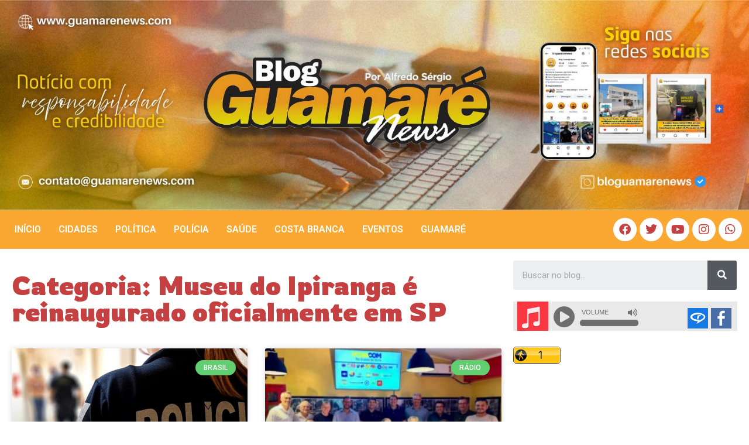

--- FILE ---
content_type: text/html; charset=UTF-8
request_url: https://guamarenews.com/marcador/museu-do-ipiranga-e-reinaugurado-oficialmente-em-sp/
body_size: 28752
content:
<!doctype html>
<html lang="pt-BR">
<head>
	<meta charset="UTF-8">
	<meta name="viewport" content="width=device-width, initial-scale=1">
	<link rel="profile" href="https://gmpg.org/xfn/11">
	<meta name='robots' content='index, follow, max-image-preview:large, max-snippet:-1, max-video-preview:-1' />

	<!-- This site is optimized with the Yoast SEO plugin v26.0 - https://yoast.com/wordpress/plugins/seo/ -->
	<title>Arquivos Museu do Ipiranga é reinaugurado oficialmente em SP - Guamaré News</title>
	<link rel="canonical" href="https://guamarenews.com/marcador/museu-do-ipiranga-e-reinaugurado-oficialmente-em-sp/" />
	<meta property="og:locale" content="pt_BR" />
	<meta property="og:type" content="article" />
	<meta property="og:title" content="Arquivos Museu do Ipiranga é reinaugurado oficialmente em SP - Guamaré News" />
	<meta property="og:url" content="https://guamarenews.com/marcador/museu-do-ipiranga-e-reinaugurado-oficialmente-em-sp/" />
	<meta property="og:site_name" content="Guamaré News" />
	<meta name="twitter:card" content="summary_large_image" />
	<script type="application/ld+json" class="yoast-schema-graph">{"@context":"https://schema.org","@graph":[{"@type":"CollectionPage","@id":"https://guamarenews.com/marcador/museu-do-ipiranga-e-reinaugurado-oficialmente-em-sp/","url":"https://guamarenews.com/marcador/museu-do-ipiranga-e-reinaugurado-oficialmente-em-sp/","name":"Arquivos Museu do Ipiranga é reinaugurado oficialmente em SP - Guamaré News","isPartOf":{"@id":"https://guamarenews.com/#website"},"primaryImageOfPage":{"@id":"https://guamarenews.com/marcador/museu-do-ipiranga-e-reinaugurado-oficialmente-em-sp/#primaryimage"},"image":{"@id":"https://guamarenews.com/marcador/museu-do-ipiranga-e-reinaugurado-oficialmente-em-sp/#primaryimage"},"thumbnailUrl":"https://guamarenews.com/wp-content/uploads/2022/09/MuseuSAMPA_3.jpg","breadcrumb":{"@id":"https://guamarenews.com/marcador/museu-do-ipiranga-e-reinaugurado-oficialmente-em-sp/#breadcrumb"},"inLanguage":"pt-BR"},{"@type":"ImageObject","inLanguage":"pt-BR","@id":"https://guamarenews.com/marcador/museu-do-ipiranga-e-reinaugurado-oficialmente-em-sp/#primaryimage","url":"https://guamarenews.com/wp-content/uploads/2022/09/MuseuSAMPA_3.jpg","contentUrl":"https://guamarenews.com/wp-content/uploads/2022/09/MuseuSAMPA_3.jpg","width":984,"height":738,"caption":"Museu do Ipiranga é reaberto nesta terça (6) — Foto: Rodrigo Rodrigues/g1"},{"@type":"BreadcrumbList","@id":"https://guamarenews.com/marcador/museu-do-ipiranga-e-reinaugurado-oficialmente-em-sp/#breadcrumb","itemListElement":[{"@type":"ListItem","position":1,"name":"Início","item":"https://guamarenews.com/"},{"@type":"ListItem","position":2,"name":"Museu do Ipiranga é reinaugurado oficialmente em SP"}]},{"@type":"WebSite","@id":"https://guamarenews.com/#website","url":"https://guamarenews.com/","name":"Guamaré News","description":"Deixando você sempre atualizado com Noticias da Costa Branca","publisher":{"@id":"https://guamarenews.com/#/schema/person/84f7329c50d72079971acb57ccb8f0d1"},"potentialAction":[{"@type":"SearchAction","target":{"@type":"EntryPoint","urlTemplate":"https://guamarenews.com/?s={search_term_string}"},"query-input":{"@type":"PropertyValueSpecification","valueRequired":true,"valueName":"search_term_string"}}],"inLanguage":"pt-BR"},{"@type":["Person","Organization"],"@id":"https://guamarenews.com/#/schema/person/84f7329c50d72079971acb57ccb8f0d1","name":"Redação News","image":{"@type":"ImageObject","inLanguage":"pt-BR","@id":"https://guamarenews.com/#/schema/person/image/","url":"https://guamarenews.com/wp-content/uploads/2022/08/584126e3553dff148876dce9aa7b2dd1.jpeg","contentUrl":"https://guamarenews.com/wp-content/uploads/2022/08/584126e3553dff148876dce9aa7b2dd1.jpeg","width":192,"height":192,"caption":"Redação News"},"logo":{"@id":"https://guamarenews.com/#/schema/person/image/"},"description":"Tem formação acadêmica pela UFRN em pedagogia, formação técnica em TI, além de ser comunicador, radialista, e blogueiro há quase 20 anos. É editor do Blog Guamaré News e diretor da Radio Web que leva o mesmo nome do portal de noticias da cidade de Guamaré, como também é integrante da equipe da 87 FM Guamareense. Atualmente também é integrante da equipe programa jornalístico da 97 FM de Natal, o Giro dos Blogs, que tem a apresentação de Daniel Leon e Alayde Passaia.","sameAs":["https://guamarenews.com","https://www.facebook.com/guamarenews","https://www.instagram.com/bloguamarenews/","https://www.youtube.com/c/BlogGuamareNews","https://soundcloud.com/web-radio-guamar-news"]}]}</script>
	<!-- / Yoast SEO plugin. -->


<link rel='dns-prefetch' href='//static.addtoany.com' />
<link rel='dns-prefetch' href='//stats.wp.com' />
<link rel="alternate" type="application/rss+xml" title="Feed para Guamaré News &raquo;" href="https://guamarenews.com/feed/" />
<link rel="alternate" type="application/rss+xml" title="Feed de comentários para Guamaré News &raquo;" href="https://guamarenews.com/comments/feed/" />
<link rel="alternate" type="application/rss+xml" title="Feed de tag para Guamaré News &raquo; Museu do Ipiranga é reinaugurado oficialmente em SP" href="https://guamarenews.com/marcador/museu-do-ipiranga-e-reinaugurado-oficialmente-em-sp/feed/" />
<style id='wp-img-auto-sizes-contain-inline-css'>
img:is([sizes=auto i],[sizes^="auto," i]){contain-intrinsic-size:3000px 1500px}
/*# sourceURL=wp-img-auto-sizes-contain-inline-css */
</style>
<link rel='stylesheet' id='wp_bannerize_pro_slugwp-bannerize-admin-barcss-css' href='https://guamarenews.com/wp-content/plugins/wp-bannerize-pro/public/css/wp-bannerize-admin-bar.css?ver=1.11.0' media='all' />
<link rel='stylesheet' id='wp_bannerize_pro_slugwp-bannerizecss-css' href='https://guamarenews.com/wp-content/plugins/wp-bannerize-pro/public/css/wp-bannerize.css?ver=1.11.0' media='all' />
<link rel='stylesheet' id='dashicons-css' href='https://guamarenews.com/wp-includes/css/dashicons.min.css?ver=6.9' media='all' />
<link rel='stylesheet' id='post-views-counter-frontend-css' href='https://guamarenews.com/wp-content/plugins/post-views-counter/css/frontend.min.css?ver=1.5.5' media='all' />
<style id='wp-emoji-styles-inline-css'>

	img.wp-smiley, img.emoji {
		display: inline !important;
		border: none !important;
		box-shadow: none !important;
		height: 1em !important;
		width: 1em !important;
		margin: 0 0.07em !important;
		vertical-align: -0.1em !important;
		background: none !important;
		padding: 0 !important;
	}
/*# sourceURL=wp-emoji-styles-inline-css */
</style>
<link rel='stylesheet' id='wp-block-library-css' href='https://guamarenews.com/wp-includes/css/dist/block-library/style.min.css?ver=6.9' media='all' />
<style id='global-styles-inline-css'>
:root{--wp--preset--aspect-ratio--square: 1;--wp--preset--aspect-ratio--4-3: 4/3;--wp--preset--aspect-ratio--3-4: 3/4;--wp--preset--aspect-ratio--3-2: 3/2;--wp--preset--aspect-ratio--2-3: 2/3;--wp--preset--aspect-ratio--16-9: 16/9;--wp--preset--aspect-ratio--9-16: 9/16;--wp--preset--color--black: #000000;--wp--preset--color--cyan-bluish-gray: #abb8c3;--wp--preset--color--white: #ffffff;--wp--preset--color--pale-pink: #f78da7;--wp--preset--color--vivid-red: #cf2e2e;--wp--preset--color--luminous-vivid-orange: #ff6900;--wp--preset--color--luminous-vivid-amber: #fcb900;--wp--preset--color--light-green-cyan: #7bdcb5;--wp--preset--color--vivid-green-cyan: #00d084;--wp--preset--color--pale-cyan-blue: #8ed1fc;--wp--preset--color--vivid-cyan-blue: #0693e3;--wp--preset--color--vivid-purple: #9b51e0;--wp--preset--gradient--vivid-cyan-blue-to-vivid-purple: linear-gradient(135deg,rgb(6,147,227) 0%,rgb(155,81,224) 100%);--wp--preset--gradient--light-green-cyan-to-vivid-green-cyan: linear-gradient(135deg,rgb(122,220,180) 0%,rgb(0,208,130) 100%);--wp--preset--gradient--luminous-vivid-amber-to-luminous-vivid-orange: linear-gradient(135deg,rgb(252,185,0) 0%,rgb(255,105,0) 100%);--wp--preset--gradient--luminous-vivid-orange-to-vivid-red: linear-gradient(135deg,rgb(255,105,0) 0%,rgb(207,46,46) 100%);--wp--preset--gradient--very-light-gray-to-cyan-bluish-gray: linear-gradient(135deg,rgb(238,238,238) 0%,rgb(169,184,195) 100%);--wp--preset--gradient--cool-to-warm-spectrum: linear-gradient(135deg,rgb(74,234,220) 0%,rgb(151,120,209) 20%,rgb(207,42,186) 40%,rgb(238,44,130) 60%,rgb(251,105,98) 80%,rgb(254,248,76) 100%);--wp--preset--gradient--blush-light-purple: linear-gradient(135deg,rgb(255,206,236) 0%,rgb(152,150,240) 100%);--wp--preset--gradient--blush-bordeaux: linear-gradient(135deg,rgb(254,205,165) 0%,rgb(254,45,45) 50%,rgb(107,0,62) 100%);--wp--preset--gradient--luminous-dusk: linear-gradient(135deg,rgb(255,203,112) 0%,rgb(199,81,192) 50%,rgb(65,88,208) 100%);--wp--preset--gradient--pale-ocean: linear-gradient(135deg,rgb(255,245,203) 0%,rgb(182,227,212) 50%,rgb(51,167,181) 100%);--wp--preset--gradient--electric-grass: linear-gradient(135deg,rgb(202,248,128) 0%,rgb(113,206,126) 100%);--wp--preset--gradient--midnight: linear-gradient(135deg,rgb(2,3,129) 0%,rgb(40,116,252) 100%);--wp--preset--font-size--small: 13px;--wp--preset--font-size--medium: 20px;--wp--preset--font-size--large: 36px;--wp--preset--font-size--x-large: 42px;--wp--preset--spacing--20: 0.44rem;--wp--preset--spacing--30: 0.67rem;--wp--preset--spacing--40: 1rem;--wp--preset--spacing--50: 1.5rem;--wp--preset--spacing--60: 2.25rem;--wp--preset--spacing--70: 3.38rem;--wp--preset--spacing--80: 5.06rem;--wp--preset--shadow--natural: 6px 6px 9px rgba(0, 0, 0, 0.2);--wp--preset--shadow--deep: 12px 12px 50px rgba(0, 0, 0, 0.4);--wp--preset--shadow--sharp: 6px 6px 0px rgba(0, 0, 0, 0.2);--wp--preset--shadow--outlined: 6px 6px 0px -3px rgb(255, 255, 255), 6px 6px rgb(0, 0, 0);--wp--preset--shadow--crisp: 6px 6px 0px rgb(0, 0, 0);}:where(.is-layout-flex){gap: 0.5em;}:where(.is-layout-grid){gap: 0.5em;}body .is-layout-flex{display: flex;}.is-layout-flex{flex-wrap: wrap;align-items: center;}.is-layout-flex > :is(*, div){margin: 0;}body .is-layout-grid{display: grid;}.is-layout-grid > :is(*, div){margin: 0;}:where(.wp-block-columns.is-layout-flex){gap: 2em;}:where(.wp-block-columns.is-layout-grid){gap: 2em;}:where(.wp-block-post-template.is-layout-flex){gap: 1.25em;}:where(.wp-block-post-template.is-layout-grid){gap: 1.25em;}.has-black-color{color: var(--wp--preset--color--black) !important;}.has-cyan-bluish-gray-color{color: var(--wp--preset--color--cyan-bluish-gray) !important;}.has-white-color{color: var(--wp--preset--color--white) !important;}.has-pale-pink-color{color: var(--wp--preset--color--pale-pink) !important;}.has-vivid-red-color{color: var(--wp--preset--color--vivid-red) !important;}.has-luminous-vivid-orange-color{color: var(--wp--preset--color--luminous-vivid-orange) !important;}.has-luminous-vivid-amber-color{color: var(--wp--preset--color--luminous-vivid-amber) !important;}.has-light-green-cyan-color{color: var(--wp--preset--color--light-green-cyan) !important;}.has-vivid-green-cyan-color{color: var(--wp--preset--color--vivid-green-cyan) !important;}.has-pale-cyan-blue-color{color: var(--wp--preset--color--pale-cyan-blue) !important;}.has-vivid-cyan-blue-color{color: var(--wp--preset--color--vivid-cyan-blue) !important;}.has-vivid-purple-color{color: var(--wp--preset--color--vivid-purple) !important;}.has-black-background-color{background-color: var(--wp--preset--color--black) !important;}.has-cyan-bluish-gray-background-color{background-color: var(--wp--preset--color--cyan-bluish-gray) !important;}.has-white-background-color{background-color: var(--wp--preset--color--white) !important;}.has-pale-pink-background-color{background-color: var(--wp--preset--color--pale-pink) !important;}.has-vivid-red-background-color{background-color: var(--wp--preset--color--vivid-red) !important;}.has-luminous-vivid-orange-background-color{background-color: var(--wp--preset--color--luminous-vivid-orange) !important;}.has-luminous-vivid-amber-background-color{background-color: var(--wp--preset--color--luminous-vivid-amber) !important;}.has-light-green-cyan-background-color{background-color: var(--wp--preset--color--light-green-cyan) !important;}.has-vivid-green-cyan-background-color{background-color: var(--wp--preset--color--vivid-green-cyan) !important;}.has-pale-cyan-blue-background-color{background-color: var(--wp--preset--color--pale-cyan-blue) !important;}.has-vivid-cyan-blue-background-color{background-color: var(--wp--preset--color--vivid-cyan-blue) !important;}.has-vivid-purple-background-color{background-color: var(--wp--preset--color--vivid-purple) !important;}.has-black-border-color{border-color: var(--wp--preset--color--black) !important;}.has-cyan-bluish-gray-border-color{border-color: var(--wp--preset--color--cyan-bluish-gray) !important;}.has-white-border-color{border-color: var(--wp--preset--color--white) !important;}.has-pale-pink-border-color{border-color: var(--wp--preset--color--pale-pink) !important;}.has-vivid-red-border-color{border-color: var(--wp--preset--color--vivid-red) !important;}.has-luminous-vivid-orange-border-color{border-color: var(--wp--preset--color--luminous-vivid-orange) !important;}.has-luminous-vivid-amber-border-color{border-color: var(--wp--preset--color--luminous-vivid-amber) !important;}.has-light-green-cyan-border-color{border-color: var(--wp--preset--color--light-green-cyan) !important;}.has-vivid-green-cyan-border-color{border-color: var(--wp--preset--color--vivid-green-cyan) !important;}.has-pale-cyan-blue-border-color{border-color: var(--wp--preset--color--pale-cyan-blue) !important;}.has-vivid-cyan-blue-border-color{border-color: var(--wp--preset--color--vivid-cyan-blue) !important;}.has-vivid-purple-border-color{border-color: var(--wp--preset--color--vivid-purple) !important;}.has-vivid-cyan-blue-to-vivid-purple-gradient-background{background: var(--wp--preset--gradient--vivid-cyan-blue-to-vivid-purple) !important;}.has-light-green-cyan-to-vivid-green-cyan-gradient-background{background: var(--wp--preset--gradient--light-green-cyan-to-vivid-green-cyan) !important;}.has-luminous-vivid-amber-to-luminous-vivid-orange-gradient-background{background: var(--wp--preset--gradient--luminous-vivid-amber-to-luminous-vivid-orange) !important;}.has-luminous-vivid-orange-to-vivid-red-gradient-background{background: var(--wp--preset--gradient--luminous-vivid-orange-to-vivid-red) !important;}.has-very-light-gray-to-cyan-bluish-gray-gradient-background{background: var(--wp--preset--gradient--very-light-gray-to-cyan-bluish-gray) !important;}.has-cool-to-warm-spectrum-gradient-background{background: var(--wp--preset--gradient--cool-to-warm-spectrum) !important;}.has-blush-light-purple-gradient-background{background: var(--wp--preset--gradient--blush-light-purple) !important;}.has-blush-bordeaux-gradient-background{background: var(--wp--preset--gradient--blush-bordeaux) !important;}.has-luminous-dusk-gradient-background{background: var(--wp--preset--gradient--luminous-dusk) !important;}.has-pale-ocean-gradient-background{background: var(--wp--preset--gradient--pale-ocean) !important;}.has-electric-grass-gradient-background{background: var(--wp--preset--gradient--electric-grass) !important;}.has-midnight-gradient-background{background: var(--wp--preset--gradient--midnight) !important;}.has-small-font-size{font-size: var(--wp--preset--font-size--small) !important;}.has-medium-font-size{font-size: var(--wp--preset--font-size--medium) !important;}.has-large-font-size{font-size: var(--wp--preset--font-size--large) !important;}.has-x-large-font-size{font-size: var(--wp--preset--font-size--x-large) !important;}
/*# sourceURL=global-styles-inline-css */
</style>

<style id='classic-theme-styles-inline-css'>
/*! This file is auto-generated */
.wp-block-button__link{color:#fff;background-color:#32373c;border-radius:9999px;box-shadow:none;text-decoration:none;padding:calc(.667em + 2px) calc(1.333em + 2px);font-size:1.125em}.wp-block-file__button{background:#32373c;color:#fff;text-decoration:none}
/*# sourceURL=/wp-includes/css/classic-themes.min.css */
</style>
<link rel='stylesheet' id='cmplz-general-css' href='https://guamarenews.com/wp-content/plugins/complianz-gdpr/assets/css/cookieblocker.min.css?ver=1758811639' media='all' />
<link rel='stylesheet' id='hello-elementor-css' href='https://guamarenews.com/wp-content/themes/hello-elementor/style.min.css?ver=3.0.1' media='all' />
<link rel='stylesheet' id='hello-elementor-theme-style-css' href='https://guamarenews.com/wp-content/themes/hello-elementor/theme.min.css?ver=3.0.1' media='all' />
<link rel='stylesheet' id='hello-elementor-header-footer-css' href='https://guamarenews.com/wp-content/themes/hello-elementor/header-footer.min.css?ver=3.0.1' media='all' />
<link rel='stylesheet' id='elementor-frontend-css' href='https://guamarenews.com/wp-content/plugins/elementor/assets/css/frontend-lite.min.css?ver=3.21.0' media='all' />
<link rel='stylesheet' id='elementor-post-2874-css' href='https://guamarenews.com/wp-content/uploads/elementor/css/post-2874.css?ver=1758748134' media='all' />
<link rel='stylesheet' id='elementor-icons-css' href='https://guamarenews.com/wp-content/plugins/elementor/assets/lib/eicons/css/elementor-icons.min.css?ver=5.29.0' media='all' />
<link rel='stylesheet' id='swiper-css' href='https://guamarenews.com/wp-content/plugins/elementor/assets/lib/swiper/v8/css/swiper.min.css?ver=8.4.5' media='all' />
<link rel='stylesheet' id='elementor-pro-css' href='https://guamarenews.com/wp-content/plugins/elementor-pro/assets/css/frontend-lite.min.css?ver=3.7.5' media='all' />
<link rel='stylesheet' id='elementor-global-css' href='https://guamarenews.com/wp-content/uploads/elementor/css/global.css?ver=1758748142' media='all' />
<link rel='stylesheet' id='elementor-post-2969-css' href='https://guamarenews.com/wp-content/uploads/elementor/css/post-2969.css?ver=1758751040' media='all' />
<link rel='stylesheet' id='elementor-post-3101-css' href='https://guamarenews.com/wp-content/uploads/elementor/css/post-3101.css?ver=1758748134' media='all' />
<link rel='stylesheet' id='elementor-post-3053-css' href='https://guamarenews.com/wp-content/uploads/elementor/css/post-3053.css?ver=1758748134' media='all' />
<link rel='stylesheet' id='addtoany-css' href='https://guamarenews.com/wp-content/plugins/add-to-any/addtoany.min.css?ver=1.16' media='all' />
<link rel='stylesheet' id='ecs-styles-css' href='https://guamarenews.com/wp-content/plugins/ele-custom-skin/assets/css/ecs-style.css?ver=3.1.9' media='all' />
<link rel='stylesheet' id='elementor-post-3016-css' href='https://guamarenews.com/wp-content/uploads/elementor/css/post-3016.css?ver=1667892541' media='all' />
<link rel='stylesheet' id='google-fonts-1-css' href='https://fonts.googleapis.com/css?family=Roboto%3A100%2C100italic%2C200%2C200italic%2C300%2C300italic%2C400%2C400italic%2C500%2C500italic%2C600%2C600italic%2C700%2C700italic%2C800%2C800italic%2C900%2C900italic%7CRowdies%3A100%2C100italic%2C200%2C200italic%2C300%2C300italic%2C400%2C400italic%2C500%2C500italic%2C600%2C600italic%2C700%2C700italic%2C800%2C800italic%2C900%2C900italic%7CPoppins%3A100%2C100italic%2C200%2C200italic%2C300%2C300italic%2C400%2C400italic%2C500%2C500italic%2C600%2C600italic%2C700%2C700italic%2C800%2C800italic%2C900%2C900italic&#038;display=auto&#038;ver=6.9' media='all' />
<link rel='stylesheet' id='elementor-icons-shared-0-css' href='https://guamarenews.com/wp-content/plugins/elementor/assets/lib/font-awesome/css/fontawesome.min.css?ver=5.15.3' media='all' />
<link rel='stylesheet' id='elementor-icons-fa-solid-css' href='https://guamarenews.com/wp-content/plugins/elementor/assets/lib/font-awesome/css/solid.min.css?ver=5.15.3' media='all' />
<link rel='stylesheet' id='elementor-icons-fa-brands-css' href='https://guamarenews.com/wp-content/plugins/elementor/assets/lib/font-awesome/css/brands.min.css?ver=5.15.3' media='all' />
<link rel="preconnect" href="https://fonts.gstatic.com/" crossorigin><script src="https://guamarenews.com/wp-includes/js/jquery/jquery.min.js?ver=3.7.1" id="jquery-core-js"></script>
<script src="https://guamarenews.com/wp-includes/js/jquery/jquery-migrate.min.js?ver=3.4.1" id="jquery-migrate-js"></script>
<script async src="https://guamarenews.com/wp-content/plugins/burst-statistics/helpers/timeme/timeme.min.js?ver=1758810005" id="burst-timeme-js"></script>
<script id="burst-js-extra">
var burst = {"tracking":{"isInitialHit":true,"lastUpdateTimestamp":0,"beacon_url":"https://guamarenews.com/wp-content/plugins/burst-statistics/endpoint.php","ajaxUrl":"https://guamarenews.com/wp-admin/admin-ajax.php"},"options":{"cookieless":0,"pageUrl":"https://guamarenews.com/historia-museu-do-ipiranga-e-reinaugurado-oficialmente-em-sp-para-autoridades-e-patrocinadores/","beacon_enabled":1,"do_not_track":0,"enable_turbo_mode":0,"track_url_change":0,"cookie_retention_days":30,"debug":0},"goals":{"completed":[],"scriptUrl":"https://guamarenews.com/wp-content/plugins/burst-statistics//assets/js/build/burst-goals.js?v=1758810005","active":[{"ID":"1","title":"Default goal","type":"clicks","status":"active","server_side":"0","url":"*","conversion_metric":"visitors","date_created":"1713198120","date_start":"1713198120","date_end":"0","attribute":"class","attribute_value":"","hook":"","selector":""}]},"cache":{"uid":null,"fingerprint":null,"isUserAgent":null,"isDoNotTrack":null,"useCookies":null}};
//# sourceURL=burst-js-extra
</script>
<script async src="https://guamarenews.com/wp-content/plugins/burst-statistics/assets/js/build/burst.min.js?ver=1758810005" id="burst-js"></script>
<script id="addtoany-core-js-before">
window.a2a_config=window.a2a_config||{};a2a_config.callbacks=[];a2a_config.overlays=[];a2a_config.templates={};a2a_localize = {
	Share: "Share",
	Save: "Save",
	Subscribe: "Subscribe",
	Email: "Email",
	Bookmark: "Bookmark",
	ShowAll: "Show all",
	ShowLess: "Show less",
	FindServices: "Find service(s)",
	FindAnyServiceToAddTo: "Instantly find any service to add to",
	PoweredBy: "Powered by",
	ShareViaEmail: "Share via email",
	SubscribeViaEmail: "Subscribe via email",
	BookmarkInYourBrowser: "Bookmark in your browser",
	BookmarkInstructions: "Press Ctrl+D or \u2318+D to bookmark this page",
	AddToYourFavorites: "Add to your favorites",
	SendFromWebOrProgram: "Send from any email address or email program",
	EmailProgram: "Email program",
	More: "More&#8230;",
	ThanksForSharing: "Thanks for sharing!",
	ThanksForFollowing: "Thanks for following!"
};


//# sourceURL=addtoany-core-js-before
</script>
<script defer src="https://static.addtoany.com/menu/page.js" id="addtoany-core-js"></script>
<script defer src="https://guamarenews.com/wp-content/plugins/add-to-any/addtoany.min.js?ver=1.1" id="addtoany-jquery-js"></script>
<script id="ecs_ajax_load-js-extra">
var ecs_ajax_params = {"ajaxurl":"https://guamarenews.com/wp-admin/admin-ajax.php","posts":"{\"tag\":\"museu-do-ipiranga-e-reinaugurado-oficialmente-em-sp\",\"error\":\"\",\"m\":\"\",\"p\":0,\"post_parent\":\"\",\"subpost\":\"\",\"subpost_id\":\"\",\"attachment\":\"\",\"attachment_id\":0,\"name\":\"\",\"pagename\":\"\",\"page_id\":0,\"second\":\"\",\"minute\":\"\",\"hour\":\"\",\"day\":0,\"monthnum\":0,\"year\":0,\"w\":0,\"category_name\":\"\",\"cat\":\"\",\"tag_id\":1091,\"author\":\"\",\"author_name\":\"\",\"feed\":\"\",\"tb\":\"\",\"paged\":0,\"meta_key\":\"\",\"meta_value\":\"\",\"preview\":\"\",\"s\":\"\",\"sentence\":\"\",\"title\":\"\",\"fields\":\"all\",\"menu_order\":\"\",\"embed\":\"\",\"category__in\":[],\"category__not_in\":[],\"category__and\":[],\"post__in\":[],\"post__not_in\":[],\"post_name__in\":[],\"tag__in\":[],\"tag__not_in\":[],\"tag__and\":[],\"tag_slug__in\":[\"museu-do-ipiranga-e-reinaugurado-oficialmente-em-sp\"],\"tag_slug__and\":[],\"post_parent__in\":[],\"post_parent__not_in\":[],\"author__in\":[],\"author__not_in\":[],\"search_columns\":[],\"ignore_sticky_posts\":false,\"suppress_filters\":false,\"cache_results\":true,\"update_post_term_cache\":true,\"update_menu_item_cache\":false,\"lazy_load_term_meta\":true,\"update_post_meta_cache\":true,\"post_type\":\"\",\"posts_per_page\":15,\"nopaging\":false,\"comments_per_page\":\"50\",\"no_found_rows\":false,\"order\":\"DESC\"}"};
//# sourceURL=ecs_ajax_load-js-extra
</script>
<script src="https://guamarenews.com/wp-content/plugins/ele-custom-skin/assets/js/ecs_ajax_pagination.js?ver=3.1.9" id="ecs_ajax_load-js"></script>
<script src="https://guamarenews.com/wp-content/plugins/ele-custom-skin/assets/js/ecs.js?ver=3.1.9" id="ecs-script-js"></script>
<link rel="https://api.w.org/" href="https://guamarenews.com/wp-json/" /><link rel="alternate" title="JSON" type="application/json" href="https://guamarenews.com/wp-json/wp/v2/tags/1091" /><link rel="EditURI" type="application/rsd+xml" title="RSD" href="https://guamarenews.com/xmlrpc.php?rsd" />
<meta name="generator" content="WordPress 6.9" />
<script>
	function expand(param) {
		param.style.display = (param.style.display == "none") ? "block" : "none";
	}
	function read_toggle(id, more, less) {
		el = document.getElementById("readlink" + id);
		el.innerHTML = (el.innerHTML == more) ? less : more;
		expand(document.getElementById("read" + id));
	}
	</script>	<style>img#wpstats{display:none}</style>
		<meta name="generator" content="Elementor 3.21.0; features: e_optimized_assets_loading, e_optimized_css_loading, additional_custom_breakpoints; settings: css_print_method-external, google_font-enabled, font_display-auto">
    <script>
      window.ajaxurl =
        "https://guamarenews.com/wp-admin/admin-ajax.php"
      window.WPBannerize = {
    "General": {
        "impressions_enabled": true,
        "clicks_enabled": true
    },
    "Layout": {
        "right": 0,
        "bottom": 0,
        "left": 0,
        "top": 0
    },
    "impressions": {
        "enabled": true,
        "keep_clean": "disabled",
        "max_records": 1000,
        "num_months": 3,
        "schedules": "twicedaily"
    },
    "clicks": {
        "enabled": true,
        "keep_clean": "disabled",
        "max_records": 1000,
        "num_months": 3,
        "schedules": "twicedaily"
    },
    "geolocalization": {
        "ipstack": {
            "api_key": ""
        }
    },
    "theme": {
        "campaigns": {
            "custom_template": {
                "enabled": false,
                "header": true,
                "footer": true,
                "sidebar": true,
                "file": "custom-taxonomy-template.php"
            },
            "custom_file": ""
        },
        "banner": {
            "custom_template": {
                "enabled": false,
                "header": true,
                "footer": true,
                "sidebar": true,
                "file": "custom-single-template.php"
            },
            "custom_file": ""
        }
    }
};
      window.WPBannerize.nonce = '0a8e2775c6';
    </script>
    <link rel="icon" href="https://guamarenews.com/wp-content/uploads/2024/09/cropped-BOTAO-ICONE-BLOG-GMR-NEWS-32x32.png" sizes="32x32" />
<link rel="icon" href="https://guamarenews.com/wp-content/uploads/2024/09/cropped-BOTAO-ICONE-BLOG-GMR-NEWS-192x192.png" sizes="192x192" />
<link rel="apple-touch-icon" href="https://guamarenews.com/wp-content/uploads/2024/09/cropped-BOTAO-ICONE-BLOG-GMR-NEWS-180x180.png" />
<meta name="msapplication-TileImage" content="https://guamarenews.com/wp-content/uploads/2024/09/cropped-BOTAO-ICONE-BLOG-GMR-NEWS-270x270.png" />
<style type="text/css">

*[id^='readlink'] {
 font-weight: normal;
 color: #000000;
 background: #ffffff;
 padding: 0px;
 border-bottom: 1px solid #000000;
 -webkit-box-shadow: none !important;
 box-shadow: none !important;
 -webkit-transition: none !important;
}

*[id^='readlink']:hover {
 font-weight: normal;
 color: #191919;
 padding: 0px;
 border-bottom: 1px solid #000000;
}

*[id^='readlink']:focus {
 outline: none;
 color: #000000;
}

</style>
		<style id="wp-custom-css">
			.searchform {
	text-align:center;
}

/*  Reges */
.bann-entrematerias img {max-width: 856px !important; width: 100% !important; max-height: 190px; height: 100%;}
.wp_bannerize_layout_vertical img {max-width: 416px; width: 100%; height: auto; margin-bottom: 30px;}		</style>
		</head>
<body class="archive tag tag-museu-do-ipiranga-e-reinaugurado-oficialmente-em-sp tag-1091 wp-custom-logo wp-theme-hello-elementor elementor-default elementor-template-full-width elementor-kit-2874 elementor-page-3053" data-burst_id="1091" data-burst_type="tag">


<a class="skip-link screen-reader-text" href="#content">Ir para o conteúdo</a>

		<div data-elementor-type="header" data-elementor-id="2969" class="elementor elementor-2969 elementor-location-header">
					<div class="elementor-section-wrap">
								<section class="elementor-section elementor-top-section elementor-element elementor-element-cbef43d elementor-section-full_width elementor-section-height-min-height elementor-section-height-default elementor-section-items-middle" data-id="cbef43d" data-element_type="section" data-settings="{&quot;background_background&quot;:&quot;classic&quot;}">
						<div class="elementor-container elementor-column-gap-no">
					<div class="elementor-column elementor-col-100 elementor-top-column elementor-element elementor-element-b9c0394" data-id="b9c0394" data-element_type="column">
			<div class="elementor-widget-wrap elementor-element-populated">
						<div class="elementor-element elementor-element-2983514 elementor-widget elementor-widget-image" data-id="2983514" data-element_type="widget" data-widget_type="image.default">
				<div class="elementor-widget-container">
			<style>/*! elementor - v3.21.0 - 15-04-2024 */
.elementor-widget-image{text-align:center}.elementor-widget-image a{display:inline-block}.elementor-widget-image a img[src$=".svg"]{width:48px}.elementor-widget-image img{vertical-align:middle;display:inline-block}</style>											<a href="https://guamarenews.com">
							<img fetchpriority="high" width="1535" height="430" src="https://guamarenews.com/wp-content/uploads/2022/09/zqqqr.jpg" class="attachment-full size-full wp-image-41183" alt="" srcset="https://guamarenews.com/wp-content/uploads/2022/09/zqqqr.jpg 1535w, https://guamarenews.com/wp-content/uploads/2022/09/zqqqr-300x84.jpg 300w, https://guamarenews.com/wp-content/uploads/2022/09/zqqqr-1024x287.jpg 1024w, https://guamarenews.com/wp-content/uploads/2022/09/zqqqr-768x215.jpg 768w" sizes="(max-width: 1535px) 100vw, 1535px" />								</a>
													</div>
				</div>
					</div>
		</div>
					</div>
		</section>
				<section class="elementor-section elementor-top-section elementor-element elementor-element-55fc2f4 elementor-section-boxed elementor-section-height-default elementor-section-height-default" data-id="55fc2f4" data-element_type="section" data-settings="{&quot;background_background&quot;:&quot;classic&quot;,&quot;sticky&quot;:&quot;top&quot;,&quot;sticky_on&quot;:[&quot;desktop&quot;,&quot;tablet&quot;,&quot;mobile&quot;],&quot;sticky_offset&quot;:0,&quot;sticky_effects_offset&quot;:0}">
						<div class="elementor-container elementor-column-gap-default">
					<div class="elementor-column elementor-col-50 elementor-top-column elementor-element elementor-element-84914ca" data-id="84914ca" data-element_type="column">
			<div class="elementor-widget-wrap elementor-element-populated">
						<div class="elementor-element elementor-element-4070b07 elementor-nav-menu--dropdown-tablet elementor-nav-menu__text-align-aside elementor-nav-menu--toggle elementor-nav-menu--burger elementor-widget elementor-widget-nav-menu" data-id="4070b07" data-element_type="widget" data-settings="{&quot;layout&quot;:&quot;horizontal&quot;,&quot;submenu_icon&quot;:{&quot;value&quot;:&quot;&lt;i class=\&quot;fas fa-caret-down\&quot;&gt;&lt;\/i&gt;&quot;,&quot;library&quot;:&quot;fa-solid&quot;},&quot;toggle&quot;:&quot;burger&quot;}" data-widget_type="nav-menu.default">
				<div class="elementor-widget-container">
			<link rel="stylesheet" href="https://guamarenews.com/wp-content/plugins/elementor-pro/assets/css/widget-nav-menu.min.css">			<nav migration_allowed="1" migrated="0" role="navigation" class="elementor-nav-menu--main elementor-nav-menu__container elementor-nav-menu--layout-horizontal e--pointer-underline e--animation-fade">
				<ul id="menu-1-4070b07" class="elementor-nav-menu"><li class="menu-item menu-item-type-custom menu-item-object-custom menu-item-home menu-item-217"><a href="https://guamarenews.com/" class="elementor-item">Início</a></li>
<li class="menu-item menu-item-type-taxonomy menu-item-object-category menu-item-2353"><a href="https://guamarenews.com/artigos/cidades/" class="elementor-item">Cidades</a></li>
<li class="menu-item menu-item-type-taxonomy menu-item-object-category menu-item-223"><a href="https://guamarenews.com/artigos/politica/" class="elementor-item">Política</a></li>
<li class="menu-item menu-item-type-taxonomy menu-item-object-category menu-item-2354"><a href="https://guamarenews.com/artigos/policia/" class="elementor-item">Polícia</a></li>
<li class="menu-item menu-item-type-taxonomy menu-item-object-category menu-item-221"><a href="https://guamarenews.com/artigos/saude/" class="elementor-item">Saúde</a></li>
<li class="menu-item menu-item-type-taxonomy menu-item-object-category menu-item-3198"><a href="https://guamarenews.com/artigos/costa-branca/" class="elementor-item">Costa Branca</a></li>
<li class="menu-item menu-item-type-taxonomy menu-item-object-category menu-item-3199"><a href="https://guamarenews.com/artigos/eventos/" class="elementor-item">Eventos</a></li>
<li class="menu-item menu-item-type-taxonomy menu-item-object-category menu-item-220"><a href="https://guamarenews.com/artigos/noticias-de-guamare/" class="elementor-item">Guamaré</a></li>
</ul>			</nav>
					<div class="elementor-menu-toggle" role="button" tabindex="0" aria-label="Menu Toggle" aria-expanded="false">
			<i aria-hidden="true" role="presentation" class="elementor-menu-toggle__icon--open eicon-menu-bar"></i><i aria-hidden="true" role="presentation" class="elementor-menu-toggle__icon--close eicon-close"></i>			<span class="elementor-screen-only">Menu</span>
		</div>
			<nav class="elementor-nav-menu--dropdown elementor-nav-menu__container" role="navigation" aria-hidden="true">
				<ul id="menu-2-4070b07" class="elementor-nav-menu"><li class="menu-item menu-item-type-custom menu-item-object-custom menu-item-home menu-item-217"><a href="https://guamarenews.com/" class="elementor-item" tabindex="-1">Início</a></li>
<li class="menu-item menu-item-type-taxonomy menu-item-object-category menu-item-2353"><a href="https://guamarenews.com/artigos/cidades/" class="elementor-item" tabindex="-1">Cidades</a></li>
<li class="menu-item menu-item-type-taxonomy menu-item-object-category menu-item-223"><a href="https://guamarenews.com/artigos/politica/" class="elementor-item" tabindex="-1">Política</a></li>
<li class="menu-item menu-item-type-taxonomy menu-item-object-category menu-item-2354"><a href="https://guamarenews.com/artigos/policia/" class="elementor-item" tabindex="-1">Polícia</a></li>
<li class="menu-item menu-item-type-taxonomy menu-item-object-category menu-item-221"><a href="https://guamarenews.com/artigos/saude/" class="elementor-item" tabindex="-1">Saúde</a></li>
<li class="menu-item menu-item-type-taxonomy menu-item-object-category menu-item-3198"><a href="https://guamarenews.com/artigos/costa-branca/" class="elementor-item" tabindex="-1">Costa Branca</a></li>
<li class="menu-item menu-item-type-taxonomy menu-item-object-category menu-item-3199"><a href="https://guamarenews.com/artigos/eventos/" class="elementor-item" tabindex="-1">Eventos</a></li>
<li class="menu-item menu-item-type-taxonomy menu-item-object-category menu-item-220"><a href="https://guamarenews.com/artigos/noticias-de-guamare/" class="elementor-item" tabindex="-1">Guamaré</a></li>
</ul>			</nav>
				</div>
				</div>
					</div>
		</div>
				<div class="elementor-column elementor-col-50 elementor-top-column elementor-element elementor-element-a5b3fb7" data-id="a5b3fb7" data-element_type="column">
			<div class="elementor-widget-wrap elementor-element-populated">
						<div class="elementor-element elementor-element-68f2447 e-grid-align-right elementor-shape-rounded elementor-grid-0 elementor-widget elementor-widget-social-icons" data-id="68f2447" data-element_type="widget" data-widget_type="social-icons.default">
				<div class="elementor-widget-container">
			<style>/*! elementor - v3.21.0 - 15-04-2024 */
.elementor-widget-social-icons.elementor-grid-0 .elementor-widget-container,.elementor-widget-social-icons.elementor-grid-mobile-0 .elementor-widget-container,.elementor-widget-social-icons.elementor-grid-tablet-0 .elementor-widget-container{line-height:1;font-size:0}.elementor-widget-social-icons:not(.elementor-grid-0):not(.elementor-grid-tablet-0):not(.elementor-grid-mobile-0) .elementor-grid{display:inline-grid}.elementor-widget-social-icons .elementor-grid{grid-column-gap:var(--grid-column-gap,5px);grid-row-gap:var(--grid-row-gap,5px);grid-template-columns:var(--grid-template-columns);justify-content:var(--justify-content,center);justify-items:var(--justify-content,center)}.elementor-icon.elementor-social-icon{font-size:var(--icon-size,25px);line-height:var(--icon-size,25px);width:calc(var(--icon-size, 25px) + 2 * var(--icon-padding, .5em));height:calc(var(--icon-size, 25px) + 2 * var(--icon-padding, .5em))}.elementor-social-icon{--e-social-icon-icon-color:#fff;display:inline-flex;background-color:#69727d;align-items:center;justify-content:center;text-align:center;cursor:pointer}.elementor-social-icon i{color:var(--e-social-icon-icon-color)}.elementor-social-icon svg{fill:var(--e-social-icon-icon-color)}.elementor-social-icon:last-child{margin:0}.elementor-social-icon:hover{opacity:.9;color:#fff}.elementor-social-icon-android{background-color:#a4c639}.elementor-social-icon-apple{background-color:#999}.elementor-social-icon-behance{background-color:#1769ff}.elementor-social-icon-bitbucket{background-color:#205081}.elementor-social-icon-codepen{background-color:#000}.elementor-social-icon-delicious{background-color:#39f}.elementor-social-icon-deviantart{background-color:#05cc47}.elementor-social-icon-digg{background-color:#005be2}.elementor-social-icon-dribbble{background-color:#ea4c89}.elementor-social-icon-elementor{background-color:#d30c5c}.elementor-social-icon-envelope{background-color:#ea4335}.elementor-social-icon-facebook,.elementor-social-icon-facebook-f{background-color:#3b5998}.elementor-social-icon-flickr{background-color:#0063dc}.elementor-social-icon-foursquare{background-color:#2d5be3}.elementor-social-icon-free-code-camp,.elementor-social-icon-freecodecamp{background-color:#006400}.elementor-social-icon-github{background-color:#333}.elementor-social-icon-gitlab{background-color:#e24329}.elementor-social-icon-globe{background-color:#69727d}.elementor-social-icon-google-plus,.elementor-social-icon-google-plus-g{background-color:#dd4b39}.elementor-social-icon-houzz{background-color:#7ac142}.elementor-social-icon-instagram{background-color:#262626}.elementor-social-icon-jsfiddle{background-color:#487aa2}.elementor-social-icon-link{background-color:#818a91}.elementor-social-icon-linkedin,.elementor-social-icon-linkedin-in{background-color:#0077b5}.elementor-social-icon-medium{background-color:#00ab6b}.elementor-social-icon-meetup{background-color:#ec1c40}.elementor-social-icon-mixcloud{background-color:#273a4b}.elementor-social-icon-odnoklassniki{background-color:#f4731c}.elementor-social-icon-pinterest{background-color:#bd081c}.elementor-social-icon-product-hunt{background-color:#da552f}.elementor-social-icon-reddit{background-color:#ff4500}.elementor-social-icon-rss{background-color:#f26522}.elementor-social-icon-shopping-cart{background-color:#4caf50}.elementor-social-icon-skype{background-color:#00aff0}.elementor-social-icon-slideshare{background-color:#0077b5}.elementor-social-icon-snapchat{background-color:#fffc00}.elementor-social-icon-soundcloud{background-color:#f80}.elementor-social-icon-spotify{background-color:#2ebd59}.elementor-social-icon-stack-overflow{background-color:#fe7a15}.elementor-social-icon-steam{background-color:#00adee}.elementor-social-icon-stumbleupon{background-color:#eb4924}.elementor-social-icon-telegram{background-color:#2ca5e0}.elementor-social-icon-threads{background-color:#000}.elementor-social-icon-thumb-tack{background-color:#1aa1d8}.elementor-social-icon-tripadvisor{background-color:#589442}.elementor-social-icon-tumblr{background-color:#35465c}.elementor-social-icon-twitch{background-color:#6441a5}.elementor-social-icon-twitter{background-color:#1da1f2}.elementor-social-icon-viber{background-color:#665cac}.elementor-social-icon-vimeo{background-color:#1ab7ea}.elementor-social-icon-vk{background-color:#45668e}.elementor-social-icon-weibo{background-color:#dd2430}.elementor-social-icon-weixin{background-color:#31a918}.elementor-social-icon-whatsapp{background-color:#25d366}.elementor-social-icon-wordpress{background-color:#21759b}.elementor-social-icon-x-twitter{background-color:#000}.elementor-social-icon-xing{background-color:#026466}.elementor-social-icon-yelp{background-color:#af0606}.elementor-social-icon-youtube{background-color:#cd201f}.elementor-social-icon-500px{background-color:#0099e5}.elementor-shape-rounded .elementor-icon.elementor-social-icon{border-radius:10%}.elementor-shape-circle .elementor-icon.elementor-social-icon{border-radius:50%}</style>		<div class="elementor-social-icons-wrapper elementor-grid">
							<span class="elementor-grid-item">
					<a class="elementor-icon elementor-social-icon elementor-social-icon-facebook elementor-repeater-item-e480b55" href="https://www.facebook.com/guamarenews" target="_blank">
						<span class="elementor-screen-only">Facebook</span>
						<i class="fab fa-facebook"></i>					</a>
				</span>
							<span class="elementor-grid-item">
					<a class="elementor-icon elementor-social-icon elementor-social-icon-twitter elementor-repeater-item-379e8c9" href="https://twitter.com/AlfredoSergio1" target="_blank">
						<span class="elementor-screen-only">Twitter</span>
						<i class="fab fa-twitter"></i>					</a>
				</span>
							<span class="elementor-grid-item">
					<a class="elementor-icon elementor-social-icon elementor-social-icon-youtube elementor-repeater-item-a7055ad" href="https://www.youtube.com/channel/UCx432QTsbQME-COH-se7KBQ" target="_blank">
						<span class="elementor-screen-only">Youtube</span>
						<i class="fab fa-youtube"></i>					</a>
				</span>
							<span class="elementor-grid-item">
					<a class="elementor-icon elementor-social-icon elementor-social-icon-instagram elementor-repeater-item-9cdc48e" href="https://www.instagram.com/bloguamarenews/" target="_blank">
						<span class="elementor-screen-only">Instagram</span>
						<i class="fab fa-instagram"></i>					</a>
				</span>
							<span class="elementor-grid-item">
					<a class="elementor-icon elementor-social-icon elementor-social-icon-whatsapp elementor-repeater-item-0530c3d" href="https://chat.whatsapp.com/F5yl4w1DHtBGA5Y62Mb8S7" target="_blank">
						<span class="elementor-screen-only">Whatsapp</span>
						<i class="fab fa-whatsapp"></i>					</a>
				</span>
					</div>
				</div>
				</div>
					</div>
		</div>
					</div>
		</section>
							</div>
				</div>
				<div data-elementor-type="archive" data-elementor-id="3053" class="elementor elementor-3053 elementor-location-archive">
					<div class="elementor-section-wrap">
								<section class="elementor-section elementor-top-section elementor-element elementor-element-98f883d elementor-section-boxed elementor-section-height-default elementor-section-height-default" data-id="98f883d" data-element_type="section" data-settings="{&quot;background_background&quot;:&quot;classic&quot;}">
						<div class="elementor-container elementor-column-gap-default">
					<div class="elementor-column elementor-col-100 elementor-top-column elementor-element elementor-element-ac28fb7" data-id="ac28fb7" data-element_type="column" data-settings="{&quot;background_background&quot;:&quot;classic&quot;}">
			<div class="elementor-widget-wrap elementor-element-populated">
						<section class="elementor-section elementor-inner-section elementor-element elementor-element-0613161 elementor-section-full_width elementor-section-height-default elementor-section-height-default" data-id="0613161" data-element_type="section" data-settings="{&quot;background_background&quot;:&quot;classic&quot;}">
						<div class="elementor-container elementor-column-gap-default">
					<div class="elementor-column elementor-col-50 elementor-inner-column elementor-element elementor-element-9ae567c" data-id="9ae567c" data-element_type="column">
			<div class="elementor-widget-wrap elementor-element-populated">
						<div class="elementor-element elementor-element-81f1470 elementor-widget elementor-widget-theme-archive-title elementor-page-title elementor-widget-heading" data-id="81f1470" data-element_type="widget" data-widget_type="theme-archive-title.default">
				<div class="elementor-widget-container">
			<style>/*! elementor - v3.21.0 - 15-04-2024 */
.elementor-heading-title{padding:0;margin:0;line-height:1}.elementor-widget-heading .elementor-heading-title[class*=elementor-size-]>a{color:inherit;font-size:inherit;line-height:inherit}.elementor-widget-heading .elementor-heading-title.elementor-size-small{font-size:15px}.elementor-widget-heading .elementor-heading-title.elementor-size-medium{font-size:19px}.elementor-widget-heading .elementor-heading-title.elementor-size-large{font-size:29px}.elementor-widget-heading .elementor-heading-title.elementor-size-xl{font-size:39px}.elementor-widget-heading .elementor-heading-title.elementor-size-xxl{font-size:59px}</style><h1 class="elementor-heading-title elementor-size-default">Categoria: Museu do Ipiranga é reinaugurado oficialmente em SP</h1>		</div>
				</div>
				<div class="elementor-element elementor-element-a889dd2 elementor-grid-2 elementor-grid-tablet-2 elementor-grid-mobile-1 elementor-posts--thumbnail-top elementor-posts--show-avatar elementor-card-shadow-yes elementor-posts__hover-gradient elementor-widget elementor-widget-posts" data-id="a889dd2" data-element_type="widget" data-settings="{&quot;cards_columns&quot;:&quot;2&quot;,&quot;cards_columns_tablet&quot;:&quot;2&quot;,&quot;cards_columns_mobile&quot;:&quot;1&quot;,&quot;cards_row_gap&quot;:{&quot;unit&quot;:&quot;px&quot;,&quot;size&quot;:35,&quot;sizes&quot;:[]},&quot;cards_row_gap_tablet&quot;:{&quot;unit&quot;:&quot;px&quot;,&quot;size&quot;:&quot;&quot;,&quot;sizes&quot;:[]},&quot;cards_row_gap_mobile&quot;:{&quot;unit&quot;:&quot;px&quot;,&quot;size&quot;:&quot;&quot;,&quot;sizes&quot;:[]}}" data-widget_type="posts.cards">
				<div class="elementor-widget-container">
			<link rel="stylesheet" href="https://guamarenews.com/wp-content/plugins/elementor-pro/assets/css/widget-posts.min.css">		<div class="elementor-posts-container elementor-posts elementor-posts--skin-cards elementor-grid">
				<article class="elementor-post elementor-grid-item post-44032 post type-post status-publish format-standard has-post-thumbnail hentry category-brasil category-noticia-policial category-policia-federal tag-caixa-economica-federal tag-noticia-policial tag-operacao-mao-ii tag-policia-federal tag-recepcao-de-computadores tag-roubo-de-equipamentos">
			<div class="elementor-post__card">
				<a class="elementor-post__thumbnail__link" href="https://guamarenews.com/operacao-mao-ii-policia-federal-faz-operacao-contra-roubo-de-computadores-da-caixa/" ><div class="elementor-post__thumbnail"><img width="300" height="173" src="https://guamarenews.com/wp-content/uploads/2023/11/PolicialFederal_pefem.jpeg" class="attachment-medium size-medium wp-image-24279" alt="" decoding="async" /></div></a>
				<div class="elementor-post__badge">Brasil</div>
				<div class="elementor-post__avatar">
			<img alt='Redação News' src='https://secure.gravatar.com/avatar/95daaf1f22694bcf2107eec68fa6ffc6ccc76df433b00935122f1e99642e12e9?s=128&#038;d=mm&#038;r=g' srcset='https://secure.gravatar.com/avatar/95daaf1f22694bcf2107eec68fa6ffc6ccc76df433b00935122f1e99642e12e9?s=256&#038;d=mm&#038;r=g 2x' class='avatar avatar-128 photo' height='128' width='128' decoding='async'/>		</div>
				<div class="elementor-post__text">
				<h3 class="elementor-post__title">
			<a href="https://guamarenews.com/operacao-mao-ii-policia-federal-faz-operacao-contra-roubo-de-computadores-da-caixa/" >
				Operação Mão II: Polícia Federal faz operação contra roubo de computadores da Caixa			</a>
		</h3>
		
		<a class="elementor-post__read-more" href="https://guamarenews.com/operacao-mao-ii-policia-federal-faz-operacao-contra-roubo-de-computadores-da-caixa/" >
			Ver matéria »		</a>

				</div>
				<div class="elementor-post__meta-data">
					<span class="elementor-post-date">
			15 de janeiro de 2026		</span>
				</div>
					</div>
		</article>
				<article class="elementor-post elementor-grid-item post-44029 post type-post status-publish format-standard has-post-thumbnail hentry category-radio category-redes-sociais category-televisao tag-balanco-das-acoes-planejadas tag-imprensa-do-rn tag-midiacom-rn tag-reuniao-de-planejamento">
			<div class="elementor-post__card">
				<a class="elementor-post__thumbnail__link" href="https://guamarenews.com/midia-com-foco-no-fortalecimento-institucional-e-em-eventos-estrategicos-para-o-mercado-midiacom-rn-define-metas-para-2026/" ><div class="elementor-post__thumbnail"><img width="300" height="204" src="https://guamarenews.com/wp-content/uploads/2026/01/MidiaComRN-300x204.jpg" class="attachment-medium size-medium wp-image-44030" alt="" decoding="async" srcset="https://guamarenews.com/wp-content/uploads/2026/01/MidiaComRN-300x204.jpg 300w, https://guamarenews.com/wp-content/uploads/2026/01/MidiaComRN-1024x697.jpg 1024w, https://guamarenews.com/wp-content/uploads/2026/01/MidiaComRN-768x523.jpg 768w, https://guamarenews.com/wp-content/uploads/2026/01/MidiaComRN-1536x1045.jpg 1536w, https://guamarenews.com/wp-content/uploads/2026/01/MidiaComRN-2048x1394.jpg 2048w" sizes="(max-width: 300px) 100vw, 300px" /></div></a>
				<div class="elementor-post__badge">Rádio</div>
				<div class="elementor-post__avatar">
			<img alt='Redação News' src='https://secure.gravatar.com/avatar/95daaf1f22694bcf2107eec68fa6ffc6ccc76df433b00935122f1e99642e12e9?s=128&#038;d=mm&#038;r=g' srcset='https://secure.gravatar.com/avatar/95daaf1f22694bcf2107eec68fa6ffc6ccc76df433b00935122f1e99642e12e9?s=256&#038;d=mm&#038;r=g 2x' class='avatar avatar-128 photo' height='128' width='128' decoding='async'/>		</div>
				<div class="elementor-post__text">
				<h3 class="elementor-post__title">
			<a href="https://guamarenews.com/midia-com-foco-no-fortalecimento-institucional-e-em-eventos-estrategicos-para-o-mercado-midiacom-rn-define-metas-para-2026/" >
				Midia: Com foco no fortalecimento institucional e em eventos estratégicos para o mercado, MídiaCom RN define metas para 2026			</a>
		</h3>
		
		<a class="elementor-post__read-more" href="https://guamarenews.com/midia-com-foco-no-fortalecimento-institucional-e-em-eventos-estrategicos-para-o-mercado-midiacom-rn-define-metas-para-2026/" >
			Ver matéria »		</a>

				</div>
				<div class="elementor-post__meta-data">
					<span class="elementor-post-date">
			15 de janeiro de 2026		</span>
				</div>
					</div>
		</article>
				<article class="elementor-post elementor-grid-item post-44026 post type-post status-publish format-standard has-post-thumbnail hentry category-mundo category-noticia-policial category-policia-federal tag-10-toneladas-de-cocaina-escondidas tag-batizada-de-mare-branca tag-bordo-de-um-navio tag-operacao tag-policia-nacional-da-espanha">
			<div class="elementor-post__card">
				<a class="elementor-post__thumbnail__link" href="https://guamarenews.com/drogas-policia-espanhola-apreende-10-toneladas-de-cocaina-em-navio-que-partiu-do-brasil/" ><div class="elementor-post__thumbnail"><img loading="lazy" width="300" height="180" src="https://guamarenews.com/wp-content/uploads/2026/01/NavioDrogas-300x180.jpg" class="attachment-medium size-medium wp-image-44027" alt="" decoding="async" srcset="https://guamarenews.com/wp-content/uploads/2026/01/NavioDrogas-300x180.jpg 300w, https://guamarenews.com/wp-content/uploads/2026/01/NavioDrogas-768x461.jpg 768w, https://guamarenews.com/wp-content/uploads/2026/01/NavioDrogas.jpg 996w" sizes="(max-width: 300px) 100vw, 300px" /></div></a>
				<div class="elementor-post__badge">Mundo</div>
				<div class="elementor-post__avatar">
			<img alt='Redação News' src='https://secure.gravatar.com/avatar/95daaf1f22694bcf2107eec68fa6ffc6ccc76df433b00935122f1e99642e12e9?s=128&#038;d=mm&#038;r=g' srcset='https://secure.gravatar.com/avatar/95daaf1f22694bcf2107eec68fa6ffc6ccc76df433b00935122f1e99642e12e9?s=256&#038;d=mm&#038;r=g 2x' class='avatar avatar-128 photo' height='128' width='128' decoding='async'/>		</div>
				<div class="elementor-post__text">
				<h3 class="elementor-post__title">
			<a href="https://guamarenews.com/drogas-policia-espanhola-apreende-10-toneladas-de-cocaina-em-navio-que-partiu-do-brasil/" >
				Drogas: Polícia espanhola apreende 10 toneladas de cocaína em navio que partiu do Brasil			</a>
		</h3>
		
		<a class="elementor-post__read-more" href="https://guamarenews.com/drogas-policia-espanhola-apreende-10-toneladas-de-cocaina-em-navio-que-partiu-do-brasil/" >
			Ver matéria »		</a>

				</div>
				<div class="elementor-post__meta-data">
					<span class="elementor-post-date">
			15 de janeiro de 2026		</span>
				</div>
					</div>
		</article>
				<article class="elementor-post elementor-grid-item post-44022 post type-post status-publish format-standard has-post-thumbnail hentry category-famosos category-musica category-saude tag-famosos tag-internado-rm-mossoro tag-mal-estar tag-musica tag-rai-saia-rodada">
			<div class="elementor-post__card">
				<a class="elementor-post__thumbnail__link" href="https://guamarenews.com/musica-rai-saia-rodada-e-internado-em-mossoro-apos-mal-estar/" ><div class="elementor-post__thumbnail"><img loading="lazy" width="300" height="169" src="https://guamarenews.com/wp-content/uploads/2026/01/RaiSaiaRosada-300x169.jpg" class="attachment-medium size-medium wp-image-44024" alt="" decoding="async" srcset="https://guamarenews.com/wp-content/uploads/2026/01/RaiSaiaRosada-300x169.jpg 300w, https://guamarenews.com/wp-content/uploads/2026/01/RaiSaiaRosada-1024x576.jpg 1024w, https://guamarenews.com/wp-content/uploads/2026/01/RaiSaiaRosada-768x432.jpg 768w, https://guamarenews.com/wp-content/uploads/2026/01/RaiSaiaRosada.jpg 1200w" sizes="(max-width: 300px) 100vw, 300px" /></div></a>
				<div class="elementor-post__badge">Famosos</div>
				<div class="elementor-post__avatar">
			<img alt='Redação News' src='https://secure.gravatar.com/avatar/95daaf1f22694bcf2107eec68fa6ffc6ccc76df433b00935122f1e99642e12e9?s=128&#038;d=mm&#038;r=g' srcset='https://secure.gravatar.com/avatar/95daaf1f22694bcf2107eec68fa6ffc6ccc76df433b00935122f1e99642e12e9?s=256&#038;d=mm&#038;r=g 2x' class='avatar avatar-128 photo' height='128' width='128' decoding='async'/>		</div>
				<div class="elementor-post__text">
				<h3 class="elementor-post__title">
			<a href="https://guamarenews.com/musica-rai-saia-rodada-e-internado-em-mossoro-apos-mal-estar/" >
				Música: Raí Saia Rodada é internado em Mossoró após mal-estar			</a>
		</h3>
		
		<a class="elementor-post__read-more" href="https://guamarenews.com/musica-rai-saia-rodada-e-internado-em-mossoro-apos-mal-estar/" >
			Ver matéria »		</a>

				</div>
				<div class="elementor-post__meta-data">
					<span class="elementor-post-date">
			15 de janeiro de 2026		</span>
				</div>
					</div>
		</article>
				<article class="elementor-post elementor-grid-item post-44019 post type-post status-publish format-standard has-post-thumbnail hentry category-cidades tag-cidades tag-cidades-com-melhor-qualidade-de-vida-do-nordeste tag-indice-de-progresso-social tag-ips tag-natal tag-turismo">
			<div class="elementor-post__card">
				<a class="elementor-post__thumbnail__link" href="https://guamarenews.com/turismo-estudo-nacional-coloca-natal-entre-as-melhores-cidades-do-nordeste/" ><div class="elementor-post__thumbnail"><img loading="lazy" width="300" height="200" src="https://guamarenews.com/wp-content/uploads/2026/01/Natal_EuAmo-300x200.jpg" class="attachment-medium size-medium wp-image-44020" alt="" decoding="async" srcset="https://guamarenews.com/wp-content/uploads/2026/01/Natal_EuAmo-300x200.jpg 300w, https://guamarenews.com/wp-content/uploads/2026/01/Natal_EuAmo-768x512.jpg 768w, https://guamarenews.com/wp-content/uploads/2026/01/Natal_EuAmo.jpg 984w" sizes="(max-width: 300px) 100vw, 300px" /></div></a>
				<div class="elementor-post__badge">Cidades</div>
				<div class="elementor-post__avatar">
			<img alt='Redação News' src='https://secure.gravatar.com/avatar/95daaf1f22694bcf2107eec68fa6ffc6ccc76df433b00935122f1e99642e12e9?s=128&#038;d=mm&#038;r=g' srcset='https://secure.gravatar.com/avatar/95daaf1f22694bcf2107eec68fa6ffc6ccc76df433b00935122f1e99642e12e9?s=256&#038;d=mm&#038;r=g 2x' class='avatar avatar-128 photo' height='128' width='128' decoding='async'/>		</div>
				<div class="elementor-post__text">
				<h3 class="elementor-post__title">
			<a href="https://guamarenews.com/turismo-estudo-nacional-coloca-natal-entre-as-melhores-cidades-do-nordeste/" >
				Turismo: Estudo nacional coloca Natal entre as melhores cidades do Nordeste			</a>
		</h3>
		
		<a class="elementor-post__read-more" href="https://guamarenews.com/turismo-estudo-nacional-coloca-natal-entre-as-melhores-cidades-do-nordeste/" >
			Ver matéria »		</a>

				</div>
				<div class="elementor-post__meta-data">
					<span class="elementor-post-date">
			15 de janeiro de 2026		</span>
				</div>
					</div>
		</article>
				<article class="elementor-post elementor-grid-item post-44016 post type-post status-publish format-standard has-post-thumbnail hentry category-politica tag-fraudes-do-inss tag-igrejas-investigadas tag-pastor-silas-malafaia tag-politica tag-senadora-damaresmalves">
			<div class="elementor-post__card">
				<a class="elementor-post__thumbnail__link" href="https://guamarenews.com/politica-damares-divulga-igrejas-e-pastores-investigados-na-cpmi-do-inss-apos-malafaia-chamar-senadora-de-linguaruda/" ><div class="elementor-post__thumbnail"><img loading="lazy" width="300" height="197" src="https://guamarenews.com/wp-content/uploads/2026/01/damares_Mala-300x197.jpg" class="attachment-medium size-medium wp-image-44017" alt="" decoding="async" srcset="https://guamarenews.com/wp-content/uploads/2026/01/damares_Mala-300x197.jpg 300w, https://guamarenews.com/wp-content/uploads/2026/01/damares_Mala-768x504.jpg 768w, https://guamarenews.com/wp-content/uploads/2026/01/damares_Mala.jpg 942w" sizes="(max-width: 300px) 100vw, 300px" /></div></a>
				<div class="elementor-post__badge">Politica</div>
				<div class="elementor-post__avatar">
			<img alt='Redação News' src='https://secure.gravatar.com/avatar/95daaf1f22694bcf2107eec68fa6ffc6ccc76df433b00935122f1e99642e12e9?s=128&#038;d=mm&#038;r=g' srcset='https://secure.gravatar.com/avatar/95daaf1f22694bcf2107eec68fa6ffc6ccc76df433b00935122f1e99642e12e9?s=256&#038;d=mm&#038;r=g 2x' class='avatar avatar-128 photo' height='128' width='128' decoding='async'/>		</div>
				<div class="elementor-post__text">
				<h3 class="elementor-post__title">
			<a href="https://guamarenews.com/politica-damares-divulga-igrejas-e-pastores-investigados-na-cpmi-do-inss-apos-malafaia-chamar-senadora-de-linguaruda/" >
				Politica: Damares divulga igrejas e pastores investigados na CPMI do INSS após Malafaia chamar senadora de ‘linguaruda’			</a>
		</h3>
		
		<a class="elementor-post__read-more" href="https://guamarenews.com/politica-damares-divulga-igrejas-e-pastores-investigados-na-cpmi-do-inss-apos-malafaia-chamar-senadora-de-linguaruda/" >
			Ver matéria »		</a>

				</div>
				<div class="elementor-post__meta-data">
					<span class="elementor-post-date">
			15 de janeiro de 2026		</span>
				</div>
					</div>
		</article>
				<article class="elementor-post elementor-grid-item post-44004 post type-post status-publish format-standard has-post-thumbnail hentry category-agenda category-noticias-de-guamare category-religiao tag-baixa-do-meio tag-festa-de-sao-sebastiao tag-guamare tag-padroeiro-de-baixa-do-meio">
			<div class="elementor-post__card">
				<a class="elementor-post__thumbnail__link" href="https://guamarenews.com/guamare-distrito-de-baixa-do-meio-deu-abertura-dos-festejos-de-seu-padroeiro-no-ultimo-domingo-11-confira-a-programacao/" ><div class="elementor-post__thumbnail"><img loading="lazy" width="300" height="200" src="https://guamarenews.com/wp-content/uploads/2026/01/SaoSebastiao-300x200.jpg" class="attachment-medium size-medium wp-image-44007" alt="" decoding="async" srcset="https://guamarenews.com/wp-content/uploads/2026/01/SaoSebastiao-300x200.jpg 300w, https://guamarenews.com/wp-content/uploads/2026/01/SaoSebastiao.jpg 703w" sizes="(max-width: 300px) 100vw, 300px" /></div></a>
				<div class="elementor-post__badge">Agenda</div>
				<div class="elementor-post__avatar">
			<img alt='Redação News' src='https://secure.gravatar.com/avatar/95daaf1f22694bcf2107eec68fa6ffc6ccc76df433b00935122f1e99642e12e9?s=128&#038;d=mm&#038;r=g' srcset='https://secure.gravatar.com/avatar/95daaf1f22694bcf2107eec68fa6ffc6ccc76df433b00935122f1e99642e12e9?s=256&#038;d=mm&#038;r=g 2x' class='avatar avatar-128 photo' height='128' width='128' decoding='async'/>		</div>
				<div class="elementor-post__text">
				<h3 class="elementor-post__title">
			<a href="https://guamarenews.com/guamare-distrito-de-baixa-do-meio-deu-abertura-dos-festejos-de-seu-padroeiro-no-ultimo-domingo-11-confira-a-programacao/" >
				Guamaré: Distrito de Baixa do Meio deu abertura dos festejos de seu padroeiro no ultimo domingo (11), confira a programação;			</a>
		</h3>
		
		<a class="elementor-post__read-more" href="https://guamarenews.com/guamare-distrito-de-baixa-do-meio-deu-abertura-dos-festejos-de-seu-padroeiro-no-ultimo-domingo-11-confira-a-programacao/" >
			Ver matéria »		</a>

				</div>
				<div class="elementor-post__meta-data">
					<span class="elementor-post-date">
			15 de janeiro de 2026		</span>
				</div>
					</div>
		</article>
				<article class="elementor-post elementor-grid-item post-44002 post type-post status-publish format-standard has-post-thumbnail hentry category-ministerio-publico tag-hospital-tarcisio-maia tag-ministerio-publico tag-mprn tag-recomenda-regularizacao-de-exames tag-recomendacao">
			<div class="elementor-post__card">
				<a class="elementor-post__thumbnail__link" href="https://guamarenews.com/mossoro-mprn-recomenda-regularizacao-de-exames-de-eletroencefalograma-no-hospital-tarcisio-maia/" ><div class="elementor-post__thumbnail"><img loading="lazy" width="300" height="225" src="https://guamarenews.com/wp-content/uploads/2023/04/Hospital_Tarcisio_Maia_Mossoro_G1.jpg" class="attachment-medium size-medium wp-image-16300" alt="" decoding="async" /></div></a>
				<div class="elementor-post__badge">Ministério Publico</div>
				<div class="elementor-post__avatar">
			<img alt='Redação News' src='https://secure.gravatar.com/avatar/95daaf1f22694bcf2107eec68fa6ffc6ccc76df433b00935122f1e99642e12e9?s=128&#038;d=mm&#038;r=g' srcset='https://secure.gravatar.com/avatar/95daaf1f22694bcf2107eec68fa6ffc6ccc76df433b00935122f1e99642e12e9?s=256&#038;d=mm&#038;r=g 2x' class='avatar avatar-128 photo' height='128' width='128' decoding='async'/>		</div>
				<div class="elementor-post__text">
				<h3 class="elementor-post__title">
			<a href="https://guamarenews.com/mossoro-mprn-recomenda-regularizacao-de-exames-de-eletroencefalograma-no-hospital-tarcisio-maia/" >
				Mossoró: MPRN recomenda regularização de exames de eletroencefalograma no hospital Tarcísio Maia			</a>
		</h3>
		
		<a class="elementor-post__read-more" href="https://guamarenews.com/mossoro-mprn-recomenda-regularizacao-de-exames-de-eletroencefalograma-no-hospital-tarcisio-maia/" >
			Ver matéria »		</a>

				</div>
				<div class="elementor-post__meta-data">
					<span class="elementor-post-date">
			15 de janeiro de 2026		</span>
				</div>
					</div>
		</article>
				<article class="elementor-post elementor-grid-item post-43999 post type-post status-publish format-standard has-post-thumbnail hentry category-cidades category-noticia-policial category-policia tag-2-bpm tag-apreensao-de-armas-e-drogas tag-mossoro tag-policia-militar">
			<div class="elementor-post__card">
				<a class="elementor-post__thumbnail__link" href="https://guamarenews.com/estado-2-bpm-prende-trio-e-apreende-armas-de-fogo-e-material-ilicito-na-cidade-de-mossoro-rn/" ><div class="elementor-post__thumbnail"><img loading="lazy" width="300" height="169" src="https://guamarenews.com/wp-content/uploads/2026/01/ApreensaoMossoro-300x169.jpg" class="attachment-medium size-medium wp-image-44000" alt="" decoding="async" srcset="https://guamarenews.com/wp-content/uploads/2026/01/ApreensaoMossoro-300x169.jpg 300w, https://guamarenews.com/wp-content/uploads/2026/01/ApreensaoMossoro-1024x576.jpg 1024w, https://guamarenews.com/wp-content/uploads/2026/01/ApreensaoMossoro-768x432.jpg 768w, https://guamarenews.com/wp-content/uploads/2026/01/ApreensaoMossoro-1536x864.jpg 1536w, https://guamarenews.com/wp-content/uploads/2026/01/ApreensaoMossoro.jpg 1600w" sizes="(max-width: 300px) 100vw, 300px" /></div></a>
				<div class="elementor-post__badge">Cidades</div>
				<div class="elementor-post__avatar">
			<img alt='Redação News' src='https://secure.gravatar.com/avatar/95daaf1f22694bcf2107eec68fa6ffc6ccc76df433b00935122f1e99642e12e9?s=128&#038;d=mm&#038;r=g' srcset='https://secure.gravatar.com/avatar/95daaf1f22694bcf2107eec68fa6ffc6ccc76df433b00935122f1e99642e12e9?s=256&#038;d=mm&#038;r=g 2x' class='avatar avatar-128 photo' height='128' width='128' decoding='async'/>		</div>
				<div class="elementor-post__text">
				<h3 class="elementor-post__title">
			<a href="https://guamarenews.com/estado-2-bpm-prende-trio-e-apreende-armas-de-fogo-e-material-ilicito-na-cidade-de-mossoro-rn/" >
				Estado: 2° BPM prende trio e apreende armas de fogo e material ilícito na cidade de Mossoró/RN			</a>
		</h3>
		
		<a class="elementor-post__read-more" href="https://guamarenews.com/estado-2-bpm-prende-trio-e-apreende-armas-de-fogo-e-material-ilicito-na-cidade-de-mossoro-rn/" >
			Ver matéria »		</a>

				</div>
				<div class="elementor-post__meta-data">
					<span class="elementor-post-date">
			15 de janeiro de 2026		</span>
				</div>
					</div>
		</article>
				<article class="elementor-post elementor-grid-item post-43995 post type-post status-publish format-standard has-post-thumbnail hentry category-estado category-noticia-policial category-policia tag-apreensao-de-armas tag-bpchoque tag-policia-militar tag-sao-jose-de-mipibu">
			<div class="elementor-post__card">
				<a class="elementor-post__thumbnail__link" href="https://guamarenews.com/estado-bpchoque-apreende-arsenal-apos-confronto-na-cidade-de-sao-jose-de-mipibu-rn/" ><div class="elementor-post__thumbnail"><img loading="lazy" width="225" height="300" src="https://guamarenews.com/wp-content/uploads/2026/01/ApreensaoArmasCelular_SaoJoseMipi-225x300.jpg" class="attachment-medium size-medium wp-image-43996" alt="" decoding="async" srcset="https://guamarenews.com/wp-content/uploads/2026/01/ApreensaoArmasCelular_SaoJoseMipi-225x300.jpg 225w, https://guamarenews.com/wp-content/uploads/2026/01/ApreensaoArmasCelular_SaoJoseMipi-768x1024.jpg 768w, https://guamarenews.com/wp-content/uploads/2026/01/ApreensaoArmasCelular_SaoJoseMipi.jpg 960w" sizes="(max-width: 225px) 100vw, 225px" /></div></a>
				<div class="elementor-post__badge">Estado</div>
				<div class="elementor-post__avatar">
			<img alt='Redação News' src='https://secure.gravatar.com/avatar/95daaf1f22694bcf2107eec68fa6ffc6ccc76df433b00935122f1e99642e12e9?s=128&#038;d=mm&#038;r=g' srcset='https://secure.gravatar.com/avatar/95daaf1f22694bcf2107eec68fa6ffc6ccc76df433b00935122f1e99642e12e9?s=256&#038;d=mm&#038;r=g 2x' class='avatar avatar-128 photo' height='128' width='128' decoding='async'/>		</div>
				<div class="elementor-post__text">
				<h3 class="elementor-post__title">
			<a href="https://guamarenews.com/estado-bpchoque-apreende-arsenal-apos-confronto-na-cidade-de-sao-jose-de-mipibu-rn/" >
				Estado: BPChoque apreende arsenal após confronto na cidade de São José de Mipibu/RN			</a>
		</h3>
		
		<a class="elementor-post__read-more" href="https://guamarenews.com/estado-bpchoque-apreende-arsenal-apos-confronto-na-cidade-de-sao-jose-de-mipibu-rn/" >
			Ver matéria »		</a>

				</div>
				<div class="elementor-post__meta-data">
					<span class="elementor-post-date">
			15 de janeiro de 2026		</span>
				</div>
					</div>
		</article>
				<article class="elementor-post elementor-grid-item post-43992 post type-post status-publish format-standard has-post-thumbnail hentry category-noticia-policial category-policia tag-apreensao-de-numerarios tag-forca-tatica-do-9o-batalhao tag-operacao-territorio-seguro tag-pitimbu tag-policia-militar">
			<div class="elementor-post__card">
				<a class="elementor-post__thumbnail__link" href="https://guamarenews.com/policia-9o-bpm-apreende-adolescente-envolvido-em-roubo-no-bairro-pitimbu/" ><div class="elementor-post__thumbnail"><img loading="lazy" width="243" height="300" src="https://guamarenews.com/wp-content/uploads/2026/01/ApreensaoDinDinPaco-243x300.jpg" class="attachment-medium size-medium wp-image-43993" alt="" decoding="async" srcset="https://guamarenews.com/wp-content/uploads/2026/01/ApreensaoDinDinPaco-243x300.jpg 243w, https://guamarenews.com/wp-content/uploads/2026/01/ApreensaoDinDinPaco-830x1024.jpg 830w, https://guamarenews.com/wp-content/uploads/2026/01/ApreensaoDinDinPaco-768x948.jpg 768w, https://guamarenews.com/wp-content/uploads/2026/01/ApreensaoDinDinPaco.jpg 1037w" sizes="(max-width: 243px) 100vw, 243px" /></div></a>
				<div class="elementor-post__badge">Noticia Policial</div>
				<div class="elementor-post__avatar">
			<img alt='Redação News' src='https://secure.gravatar.com/avatar/95daaf1f22694bcf2107eec68fa6ffc6ccc76df433b00935122f1e99642e12e9?s=128&#038;d=mm&#038;r=g' srcset='https://secure.gravatar.com/avatar/95daaf1f22694bcf2107eec68fa6ffc6ccc76df433b00935122f1e99642e12e9?s=256&#038;d=mm&#038;r=g 2x' class='avatar avatar-128 photo' height='128' width='128' decoding='async'/>		</div>
				<div class="elementor-post__text">
				<h3 class="elementor-post__title">
			<a href="https://guamarenews.com/policia-9o-bpm-apreende-adolescente-envolvido-em-roubo-no-bairro-pitimbu/" >
				Policia: 9º BPM apreende adolescente envolvido em roubo no bairro Pitimbu			</a>
		</h3>
		
		<a class="elementor-post__read-more" href="https://guamarenews.com/policia-9o-bpm-apreende-adolescente-envolvido-em-roubo-no-bairro-pitimbu/" >
			Ver matéria »		</a>

				</div>
				<div class="elementor-post__meta-data">
					<span class="elementor-post-date">
			15 de janeiro de 2026		</span>
				</div>
					</div>
		</article>
				<article class="elementor-post elementor-grid-item post-43988 post type-post status-publish format-standard has-post-thumbnail hentry category-blitz category-cidades category-noticia-policial category-policia-rodoviaria-estadual tag-apreensao-de-motocicleta tag-batalhao-rodoviario tag-blitz tag-cidades tag-cpre tag-extremoz tag-rn-160">
			<div class="elementor-post__card">
				<a class="elementor-post__thumbnail__link" href="https://guamarenews.com/estado-cpre-intensifica-fiscalizacao-em-extremoz-e-autua-motociclistas-por-infracoes-de-transito/" ><div class="elementor-post__thumbnail"><img loading="lazy" width="300" height="225" src="https://guamarenews.com/wp-content/uploads/2026/01/Motos_Extremoz-300x225.jpg" class="attachment-medium size-medium wp-image-43989" alt="" decoding="async" srcset="https://guamarenews.com/wp-content/uploads/2026/01/Motos_Extremoz-300x225.jpg 300w, https://guamarenews.com/wp-content/uploads/2026/01/Motos_Extremoz-1024x768.jpg 1024w, https://guamarenews.com/wp-content/uploads/2026/01/Motos_Extremoz-768x576.jpg 768w, https://guamarenews.com/wp-content/uploads/2026/01/Motos_Extremoz.jpg 1280w" sizes="(max-width: 300px) 100vw, 300px" /></div></a>
				<div class="elementor-post__badge">Blitz</div>
				<div class="elementor-post__avatar">
			<img alt='Redação News' src='https://secure.gravatar.com/avatar/95daaf1f22694bcf2107eec68fa6ffc6ccc76df433b00935122f1e99642e12e9?s=128&#038;d=mm&#038;r=g' srcset='https://secure.gravatar.com/avatar/95daaf1f22694bcf2107eec68fa6ffc6ccc76df433b00935122f1e99642e12e9?s=256&#038;d=mm&#038;r=g 2x' class='avatar avatar-128 photo' height='128' width='128' decoding='async'/>		</div>
				<div class="elementor-post__text">
				<h3 class="elementor-post__title">
			<a href="https://guamarenews.com/estado-cpre-intensifica-fiscalizacao-em-extremoz-e-autua-motociclistas-por-infracoes-de-transito/" >
				Estado: CPRE intensifica fiscalização em Extremoz e autua motociclistas por infrações de trânsito			</a>
		</h3>
		
		<a class="elementor-post__read-more" href="https://guamarenews.com/estado-cpre-intensifica-fiscalizacao-em-extremoz-e-autua-motociclistas-por-infracoes-de-transito/" >
			Ver matéria »		</a>

				</div>
				<div class="elementor-post__meta-data">
					<span class="elementor-post-date">
			15 de janeiro de 2026		</span>
				</div>
					</div>
		</article>
				<article class="elementor-post elementor-grid-item post-43985 post type-post status-publish format-standard has-post-thumbnail hentry category-estado category-noticia-policial category-policia tag-assalto-com-refens tag-assalto-frustado tag-parnamirim tag-policia tag-tentativa-e-assalto-na-loteria">
			<div class="elementor-post__card">
				<a class="elementor-post__thumbnail__link" href="https://guamarenews.com/violencia-homem-faz-refens-em-loteria-mas-acaba-preso-em-parnamirim/" ><div class="elementor-post__thumbnail"><img loading="lazy" width="243" height="300" src="https://guamarenews.com/wp-content/uploads/2026/01/AssaltoLoteria_Parnamirim-243x300.jpg" class="attachment-medium size-medium wp-image-43986" alt="" decoding="async" srcset="https://guamarenews.com/wp-content/uploads/2026/01/AssaltoLoteria_Parnamirim-243x300.jpg 243w, https://guamarenews.com/wp-content/uploads/2026/01/AssaltoLoteria_Parnamirim-828x1024.jpg 828w, https://guamarenews.com/wp-content/uploads/2026/01/AssaltoLoteria_Parnamirim-768x950.jpg 768w, https://guamarenews.com/wp-content/uploads/2026/01/AssaltoLoteria_Parnamirim-1242x1536.jpg 1242w, https://guamarenews.com/wp-content/uploads/2026/01/AssaltoLoteria_Parnamirim.jpg 1294w" sizes="(max-width: 243px) 100vw, 243px" /></div></a>
				<div class="elementor-post__badge">Estado</div>
				<div class="elementor-post__avatar">
			<img alt='Redação News' src='https://secure.gravatar.com/avatar/95daaf1f22694bcf2107eec68fa6ffc6ccc76df433b00935122f1e99642e12e9?s=128&#038;d=mm&#038;r=g' srcset='https://secure.gravatar.com/avatar/95daaf1f22694bcf2107eec68fa6ffc6ccc76df433b00935122f1e99642e12e9?s=256&#038;d=mm&#038;r=g 2x' class='avatar avatar-128 photo' height='128' width='128' decoding='async'/>		</div>
				<div class="elementor-post__text">
				<h3 class="elementor-post__title">
			<a href="https://guamarenews.com/violencia-homem-faz-refens-em-loteria-mas-acaba-preso-em-parnamirim/" >
				Violência: Homem faz reféns em loteria, mas acaba preso em Parnamirim			</a>
		</h3>
		
		<a class="elementor-post__read-more" href="https://guamarenews.com/violencia-homem-faz-refens-em-loteria-mas-acaba-preso-em-parnamirim/" >
			Ver matéria »		</a>

				</div>
				<div class="elementor-post__meta-data">
					<span class="elementor-post-date">
			15 de janeiro de 2026		</span>
				</div>
					</div>
		</article>
				<article class="elementor-post elementor-grid-item post-43981 post type-post status-publish format-standard has-post-thumbnail hentry category-economia category-noticias-de-guamare category-royalties tag-anp tag-brava-energia-brav3 tag-economia tag-guamare tag-royalties-de-marco">
			<div class="elementor-post__card">
				<a class="elementor-post__thumbnail__link" href="https://guamarenews.com/economia-anp-divulgou-os-creditos-dos-royalties-do-mes-de-dezembro-2025-no-finalzinho-do-ano-confira-os-valores/" ><div class="elementor-post__thumbnail"><img loading="lazy" width="300" height="169" src="https://guamarenews.com/wp-content/uploads/2024/10/Cavalinho3R_Guamare-5-300x169.jpg" class="attachment-medium size-medium wp-image-34256" alt="" decoding="async" srcset="https://guamarenews.com/wp-content/uploads/2024/10/Cavalinho3R_Guamare-5-300x169.jpg 300w, https://guamarenews.com/wp-content/uploads/2024/10/Cavalinho3R_Guamare-5-1024x576.jpg 1024w, https://guamarenews.com/wp-content/uploads/2024/10/Cavalinho3R_Guamare-5-768x432.jpg 768w, https://guamarenews.com/wp-content/uploads/2024/10/Cavalinho3R_Guamare-5.jpg 1280w" sizes="(max-width: 300px) 100vw, 300px" /></div></a>
				<div class="elementor-post__badge">Economia</div>
				<div class="elementor-post__avatar">
			<img alt='Redação News' src='https://secure.gravatar.com/avatar/95daaf1f22694bcf2107eec68fa6ffc6ccc76df433b00935122f1e99642e12e9?s=128&#038;d=mm&#038;r=g' srcset='https://secure.gravatar.com/avatar/95daaf1f22694bcf2107eec68fa6ffc6ccc76df433b00935122f1e99642e12e9?s=256&#038;d=mm&#038;r=g 2x' class='avatar avatar-128 photo' height='128' width='128' decoding='async'/>		</div>
				<div class="elementor-post__text">
				<h3 class="elementor-post__title">
			<a href="https://guamarenews.com/economia-anp-divulgou-os-creditos-dos-royalties-do-mes-de-dezembro-2025-no-finalzinho-do-ano-confira-os-valores/" >
				Economia: ANP divulgou os créditos dos Royalties do mês de Dezembro/2025, no finalzinho do ano, confira os valores;			</a>
		</h3>
		
		<a class="elementor-post__read-more" href="https://guamarenews.com/economia-anp-divulgou-os-creditos-dos-royalties-do-mes-de-dezembro-2025-no-finalzinho-do-ano-confira-os-valores/" >
			Ver matéria »		</a>

				</div>
				<div class="elementor-post__meta-data">
					<span class="elementor-post-date">
			15 de janeiro de 2026		</span>
				</div>
					</div>
		</article>
				<article class="elementor-post elementor-grid-item post-43975 post type-post status-publish format-standard has-post-thumbnail hentry category-cidades category-esporte category-noticias-de-guamare tag-abertura tag-campeonato-de-blocos-2026 tag-guamare tag-transmissao-tv-camara-guamare">
			<div class="elementor-post__card">
				<a class="elementor-post__thumbnail__link" href="https://guamarenews.com/guamare-acontece-nesta-quarta-feira-14-a-abertura-do-campeonato-de-blocos-versao-2026-com-transmissao-da-tv-camara-de-guamare/" ><div class="elementor-post__thumbnail"><img loading="lazy" width="300" height="169" src="https://guamarenews.com/wp-content/uploads/2026/01/CampeonatoBlocoGuamare_2026_Abertura-300x169.jpeg" class="attachment-medium size-medium wp-image-43976" alt="" decoding="async" srcset="https://guamarenews.com/wp-content/uploads/2026/01/CampeonatoBlocoGuamare_2026_Abertura-300x169.jpeg 300w, https://guamarenews.com/wp-content/uploads/2026/01/CampeonatoBlocoGuamare_2026_Abertura.jpeg 768w" sizes="(max-width: 300px) 100vw, 300px" /></div></a>
				<div class="elementor-post__badge">Cidades</div>
				<div class="elementor-post__avatar">
			<img alt='Redação News' src='https://secure.gravatar.com/avatar/95daaf1f22694bcf2107eec68fa6ffc6ccc76df433b00935122f1e99642e12e9?s=128&#038;d=mm&#038;r=g' srcset='https://secure.gravatar.com/avatar/95daaf1f22694bcf2107eec68fa6ffc6ccc76df433b00935122f1e99642e12e9?s=256&#038;d=mm&#038;r=g 2x' class='avatar avatar-128 photo' height='128' width='128' decoding='async'/>		</div>
				<div class="elementor-post__text">
				<h3 class="elementor-post__title">
			<a href="https://guamarenews.com/guamare-acontece-nesta-quarta-feira-14-a-abertura-do-campeonato-de-blocos-versao-2026-com-transmissao-da-tv-camara-de-guamare/" >
				Guamaré: Acontece nesta quarta-feira (14), a abertura do Campeonato de Blocos versão 2026, com transmissão da TV Câmara de Guamaré			</a>
		</h3>
		
		<a class="elementor-post__read-more" href="https://guamarenews.com/guamare-acontece-nesta-quarta-feira-14-a-abertura-do-campeonato-de-blocos-versao-2026-com-transmissao-da-tv-camara-de-guamare/" >
			Ver matéria »		</a>

				</div>
				<div class="elementor-post__meta-data">
					<span class="elementor-post-date">
			14 de janeiro de 2026		</span>
				</div>
					</div>
		</article>
				<article class="elementor-post elementor-grid-item post-43972 post type-post status-publish format-standard has-post-thumbnail hentry category-noticia-policial category-policia-rodoviaria-federal tag-apreensao-de-drogas tag-bairro-do-cristo-redentor tag-carro-clonado tag-carro-recuperado tag-joao-pessoa">
			<div class="elementor-post__card">
				<a class="elementor-post__thumbnail__link" href="https://guamarenews.com/o-clone-acoes-da-prf-na-capital-resultam-na-apreensao-de-carro-clonado-com-drogas-e-prisao-de-foragido-da-justica/" ><div class="elementor-post__thumbnail"><img loading="lazy" width="300" height="270" src="https://guamarenews.com/wp-content/uploads/2026/01/PRF_CarroRecuperado_Clone_JAMPA-300x270.jpeg" class="attachment-medium size-medium wp-image-43973" alt="" decoding="async" srcset="https://guamarenews.com/wp-content/uploads/2026/01/PRF_CarroRecuperado_Clone_JAMPA-300x270.jpeg 300w, https://guamarenews.com/wp-content/uploads/2026/01/PRF_CarroRecuperado_Clone_JAMPA.jpeg 768w" sizes="(max-width: 300px) 100vw, 300px" /></div></a>
				<div class="elementor-post__badge">Noticia Policial</div>
				<div class="elementor-post__avatar">
			<img alt='Redação News' src='https://secure.gravatar.com/avatar/95daaf1f22694bcf2107eec68fa6ffc6ccc76df433b00935122f1e99642e12e9?s=128&#038;d=mm&#038;r=g' srcset='https://secure.gravatar.com/avatar/95daaf1f22694bcf2107eec68fa6ffc6ccc76df433b00935122f1e99642e12e9?s=256&#038;d=mm&#038;r=g 2x' class='avatar avatar-128 photo' height='128' width='128' decoding='async'/>		</div>
				<div class="elementor-post__text">
				<h3 class="elementor-post__title">
			<a href="https://guamarenews.com/o-clone-acoes-da-prf-na-capital-resultam-na-apreensao-de-carro-clonado-com-drogas-e-prisao-de-foragido-da-justica/" >
				O Clone: Ações da PRF na capital resultam na apreensão de carro clonado com drogas e prisão de foragido da Justiça			</a>
		</h3>
		
		<a class="elementor-post__read-more" href="https://guamarenews.com/o-clone-acoes-da-prf-na-capital-resultam-na-apreensao-de-carro-clonado-com-drogas-e-prisao-de-foragido-da-justica/" >
			Ver matéria »		</a>

				</div>
				<div class="elementor-post__meta-data">
					<span class="elementor-post-date">
			14 de janeiro de 2026		</span>
				</div>
					</div>
		</article>
				<article class="elementor-post elementor-grid-item post-43968 post type-post status-publish format-standard has-post-thumbnail hentry category-cidades category-noticia-policial category-policia-rodoviaria-federal tag-carro-recuperado tag-carro-roubado-em-macau tag-cidades tag-policia-rodoviaria-federal tag-recuperado-em-tangara">
			<div class="elementor-post__card">
				<a class="elementor-post__thumbnail__link" href="https://guamarenews.com/recuperado-carro-roubado-ha-20-dias-em-macau-e-recuperado-pela-prf-em-tangara-rn/" ><div class="elementor-post__thumbnail"><img loading="lazy" width="300" height="234" src="https://guamarenews.com/wp-content/uploads/2026/01/PRF_CarroRecuperado_Tangara-300x234.jpeg" class="attachment-medium size-medium wp-image-43969" alt="" decoding="async" srcset="https://guamarenews.com/wp-content/uploads/2026/01/PRF_CarroRecuperado_Tangara-300x234.jpeg 300w, https://guamarenews.com/wp-content/uploads/2026/01/PRF_CarroRecuperado_Tangara.jpeg 768w" sizes="(max-width: 300px) 100vw, 300px" /></div></a>
				<div class="elementor-post__badge">Cidades</div>
				<div class="elementor-post__avatar">
			<img alt='Redação News' src='https://secure.gravatar.com/avatar/95daaf1f22694bcf2107eec68fa6ffc6ccc76df433b00935122f1e99642e12e9?s=128&#038;d=mm&#038;r=g' srcset='https://secure.gravatar.com/avatar/95daaf1f22694bcf2107eec68fa6ffc6ccc76df433b00935122f1e99642e12e9?s=256&#038;d=mm&#038;r=g 2x' class='avatar avatar-128 photo' height='128' width='128' decoding='async'/>		</div>
				<div class="elementor-post__text">
				<h3 class="elementor-post__title">
			<a href="https://guamarenews.com/recuperado-carro-roubado-ha-20-dias-em-macau-e-recuperado-pela-prf-em-tangara-rn/" >
				Recuperado: Carro roubado há 20 dias em Macau é recuperado pela PRF em Tangará/RN			</a>
		</h3>
		
		<a class="elementor-post__read-more" href="https://guamarenews.com/recuperado-carro-roubado-ha-20-dias-em-macau-e-recuperado-pela-prf-em-tangara-rn/" >
			Ver matéria »		</a>

				</div>
				<div class="elementor-post__meta-data">
					<span class="elementor-post-date">
			14 de janeiro de 2026		</span>
				</div>
					</div>
		</article>
				<article class="elementor-post elementor-grid-item post-43965 post type-post status-publish format-standard has-post-thumbnail hentry category-brasileirao category-copa-do-brasil category-esporte tag-cbf tag-copa-rei tag-flamengo-x-corinthias tag-supercopra-brasil">
			<div class="elementor-post__card">
				<a class="elementor-post__thumbnail__link" href="https://guamarenews.com/esportes-venda-de-ingressos-para-supercopa-do-brasil-comeca-nesta-quinta/" ><div class="elementor-post__thumbnail"><img loading="lazy" width="300" height="179" src="https://guamarenews.com/wp-content/uploads/2026/01/SuperCopaBrasil-300x179.jpg" class="attachment-medium size-medium wp-image-43966" alt="" decoding="async" srcset="https://guamarenews.com/wp-content/uploads/2026/01/SuperCopaBrasil-300x179.jpg 300w, https://guamarenews.com/wp-content/uploads/2026/01/SuperCopaBrasil-1024x613.jpg 1024w, https://guamarenews.com/wp-content/uploads/2026/01/SuperCopaBrasil-768x459.jpg 768w, https://guamarenews.com/wp-content/uploads/2026/01/SuperCopaBrasil.jpg 1170w" sizes="(max-width: 300px) 100vw, 300px" /></div></a>
				<div class="elementor-post__badge">Brasileirão</div>
				<div class="elementor-post__avatar">
			<img alt='Redação News' src='https://secure.gravatar.com/avatar/95daaf1f22694bcf2107eec68fa6ffc6ccc76df433b00935122f1e99642e12e9?s=128&#038;d=mm&#038;r=g' srcset='https://secure.gravatar.com/avatar/95daaf1f22694bcf2107eec68fa6ffc6ccc76df433b00935122f1e99642e12e9?s=256&#038;d=mm&#038;r=g 2x' class='avatar avatar-128 photo' height='128' width='128' decoding='async'/>		</div>
				<div class="elementor-post__text">
				<h3 class="elementor-post__title">
			<a href="https://guamarenews.com/esportes-venda-de-ingressos-para-supercopa-do-brasil-comeca-nesta-quinta/" >
				Esportes: Venda de ingressos para Supercopa do Brasil começa nesta quinta			</a>
		</h3>
		
		<a class="elementor-post__read-more" href="https://guamarenews.com/esportes-venda-de-ingressos-para-supercopa-do-brasil-comeca-nesta-quinta/" >
			Ver matéria »		</a>

				</div>
				<div class="elementor-post__meta-data">
					<span class="elementor-post-date">
			14 de janeiro de 2026		</span>
				</div>
					</div>
		</article>
				<article class="elementor-post elementor-grid-item post-43962 post type-post status-publish format-standard has-post-thumbnail hentry category-mundo category-politica tag-afeganistao tag-brasil tag-eua tag-iemen-e-tailandia tag-internacional tag-ira tag-mund tag-nigeria tag-russia tag-somalia tag-suspensao-de-visto">
			<div class="elementor-post__card">
				<a class="elementor-post__thumbnail__link" href="https://guamarenews.com/internacional-suspensao-da-emissao-de-vistos-dos-eua-nao-afeta-turistas/" ><div class="elementor-post__thumbnail"><img loading="lazy" width="300" height="164" src="https://guamarenews.com/wp-content/uploads/2026/01/DepartamentoEstado_EUA-300x164.jpg" class="attachment-medium size-medium wp-image-43963" alt="" decoding="async" srcset="https://guamarenews.com/wp-content/uploads/2026/01/DepartamentoEstado_EUA-300x164.jpg 300w, https://guamarenews.com/wp-content/uploads/2026/01/DepartamentoEstado_EUA.jpg 730w" sizes="(max-width: 300px) 100vw, 300px" /></div></a>
				<div class="elementor-post__badge">Mundo</div>
				<div class="elementor-post__avatar">
			<img alt='Redação News' src='https://secure.gravatar.com/avatar/95daaf1f22694bcf2107eec68fa6ffc6ccc76df433b00935122f1e99642e12e9?s=128&#038;d=mm&#038;r=g' srcset='https://secure.gravatar.com/avatar/95daaf1f22694bcf2107eec68fa6ffc6ccc76df433b00935122f1e99642e12e9?s=256&#038;d=mm&#038;r=g 2x' class='avatar avatar-128 photo' height='128' width='128' decoding='async'/>		</div>
				<div class="elementor-post__text">
				<h3 class="elementor-post__title">
			<a href="https://guamarenews.com/internacional-suspensao-da-emissao-de-vistos-dos-eua-nao-afeta-turistas/" >
				Internacional: Suspensão da emissão de vistos dos EUA não afeta turistas			</a>
		</h3>
		
		<a class="elementor-post__read-more" href="https://guamarenews.com/internacional-suspensao-da-emissao-de-vistos-dos-eua-nao-afeta-turistas/" >
			Ver matéria »		</a>

				</div>
				<div class="elementor-post__meta-data">
					<span class="elementor-post-date">
			14 de janeiro de 2026		</span>
				</div>
					</div>
		</article>
				<article class="elementor-post elementor-grid-item post-43959 post type-post status-publish format-standard has-post-thumbnail hentry category-brasil category-economia tag-economia tag-estavel-em-novembro-de-2025 tag-ibge tag-producao-industrial">
			<div class="elementor-post__card">
				<a class="elementor-post__thumbnail__link" href="https://guamarenews.com/economia-producao-industrial-fica-estavel-em-novembro-de-2025-diz-ibge/" ><div class="elementor-post__thumbnail"><img loading="lazy" width="300" height="179" src="https://guamarenews.com/wp-content/uploads/2026/01/ProducaoIndustrial-300x179.jpg" class="attachment-medium size-medium wp-image-43960" alt="" decoding="async" srcset="https://guamarenews.com/wp-content/uploads/2026/01/ProducaoIndustrial-300x179.jpg 300w, https://guamarenews.com/wp-content/uploads/2026/01/ProducaoIndustrial-1024x613.jpg 1024w, https://guamarenews.com/wp-content/uploads/2026/01/ProducaoIndustrial-768x459.jpg 768w, https://guamarenews.com/wp-content/uploads/2026/01/ProducaoIndustrial.jpg 1170w" sizes="(max-width: 300px) 100vw, 300px" /></div></a>
				<div class="elementor-post__badge">Brasil</div>
				<div class="elementor-post__avatar">
			<img alt='Redação News' src='https://secure.gravatar.com/avatar/95daaf1f22694bcf2107eec68fa6ffc6ccc76df433b00935122f1e99642e12e9?s=128&#038;d=mm&#038;r=g' srcset='https://secure.gravatar.com/avatar/95daaf1f22694bcf2107eec68fa6ffc6ccc76df433b00935122f1e99642e12e9?s=256&#038;d=mm&#038;r=g 2x' class='avatar avatar-128 photo' height='128' width='128' decoding='async'/>		</div>
				<div class="elementor-post__text">
				<h3 class="elementor-post__title">
			<a href="https://guamarenews.com/economia-producao-industrial-fica-estavel-em-novembro-de-2025-diz-ibge/" >
				Economia: Produção industrial fica estável em novembro de 2025, diz IBGE			</a>
		</h3>
		
		<a class="elementor-post__read-more" href="https://guamarenews.com/economia-producao-industrial-fica-estavel-em-novembro-de-2025-diz-ibge/" >
			Ver matéria »		</a>

				</div>
				<div class="elementor-post__meta-data">
					<span class="elementor-post-date">
			14 de janeiro de 2026		</span>
				</div>
					</div>
		</article>
				<article class="elementor-post elementor-grid-item post-43955 post type-post status-publish format-standard has-post-thumbnail hentry category-noticia-policial category-policia-federal tag-banco-master tag-banqueiro-daniel-vorcaro tag-empresario-fabiano-zettel tag-noticia-policial tag-segunda-fase-da-operacao-compliance-zero">
			<div class="elementor-post__card">
				<a class="elementor-post__thumbnail__link" href="https://guamarenews.com/banco-master-pf-prende-cunhado-de-vorcaro-em-acao-contra-fraudes/" ><div class="elementor-post__thumbnail"><img loading="lazy" width="300" height="179" src="https://guamarenews.com/wp-content/uploads/2026/01/OperaPF_Banco_Master-300x179.jpg" class="attachment-medium size-medium wp-image-43956" alt="" decoding="async" srcset="https://guamarenews.com/wp-content/uploads/2026/01/OperaPF_Banco_Master-300x179.jpg 300w, https://guamarenews.com/wp-content/uploads/2026/01/OperaPF_Banco_Master-1024x613.jpg 1024w, https://guamarenews.com/wp-content/uploads/2026/01/OperaPF_Banco_Master-768x459.jpg 768w, https://guamarenews.com/wp-content/uploads/2026/01/OperaPF_Banco_Master.jpg 1170w" sizes="(max-width: 300px) 100vw, 300px" /></div></a>
				<div class="elementor-post__badge">Noticia Policial</div>
				<div class="elementor-post__avatar">
			<img alt='Redação News' src='https://secure.gravatar.com/avatar/95daaf1f22694bcf2107eec68fa6ffc6ccc76df433b00935122f1e99642e12e9?s=128&#038;d=mm&#038;r=g' srcset='https://secure.gravatar.com/avatar/95daaf1f22694bcf2107eec68fa6ffc6ccc76df433b00935122f1e99642e12e9?s=256&#038;d=mm&#038;r=g 2x' class='avatar avatar-128 photo' height='128' width='128' decoding='async'/>		</div>
				<div class="elementor-post__text">
				<h3 class="elementor-post__title">
			<a href="https://guamarenews.com/banco-master-pf-prende-cunhado-de-vorcaro-em-acao-contra-fraudes/" >
				Banco Master: PF prende cunhado de Vorcaro em ação contra fraudes			</a>
		</h3>
		
		<a class="elementor-post__read-more" href="https://guamarenews.com/banco-master-pf-prende-cunhado-de-vorcaro-em-acao-contra-fraudes/" >
			Ver matéria »		</a>

				</div>
				<div class="elementor-post__meta-data">
					<span class="elementor-post-date">
			14 de janeiro de 2026		</span>
				</div>
					</div>
		</article>
				<article class="elementor-post elementor-grid-item post-43952 post type-post status-publish format-standard has-post-thumbnail hentry category-cotidiano tag-assaltante-de-banco tag-cotidiano tag-curiosidade tag-nao-tem-onde-morar tag-pedro-rocha-filho">
			<div class="elementor-post__card">
				<a class="elementor-post__thumbnail__link" href="https://guamarenews.com/curiosidades-roubei-mais-de-100-bancos-e-nao-tenho-onde-morar-diz-assaltante-temido-de-bancos-no-ne/" ><div class="elementor-post__thumbnail"><img loading="lazy" width="300" height="202" src="https://guamarenews.com/wp-content/uploads/2026/01/AssaltanteBanco-300x202.png" class="attachment-medium size-medium wp-image-43953" alt="" decoding="async" srcset="https://guamarenews.com/wp-content/uploads/2026/01/AssaltanteBanco-300x202.png 300w, https://guamarenews.com/wp-content/uploads/2026/01/AssaltanteBanco-768x517.png 768w, https://guamarenews.com/wp-content/uploads/2026/01/AssaltanteBanco.png 900w" sizes="(max-width: 300px) 100vw, 300px" /></div></a>
				<div class="elementor-post__badge">Cotidiano</div>
				<div class="elementor-post__avatar">
			<img alt='Redação News' src='https://secure.gravatar.com/avatar/95daaf1f22694bcf2107eec68fa6ffc6ccc76df433b00935122f1e99642e12e9?s=128&#038;d=mm&#038;r=g' srcset='https://secure.gravatar.com/avatar/95daaf1f22694bcf2107eec68fa6ffc6ccc76df433b00935122f1e99642e12e9?s=256&#038;d=mm&#038;r=g 2x' class='avatar avatar-128 photo' height='128' width='128' decoding='async'/>		</div>
				<div class="elementor-post__text">
				<h3 class="elementor-post__title">
			<a href="https://guamarenews.com/curiosidades-roubei-mais-de-100-bancos-e-nao-tenho-onde-morar-diz-assaltante-temido-de-bancos-no-ne/" >
				Curiosidades: Roubei mais de 100 bancos e não tenho onde morar, diz assaltante temido de bancos no NE			</a>
		</h3>
		
		<a class="elementor-post__read-more" href="https://guamarenews.com/curiosidades-roubei-mais-de-100-bancos-e-nao-tenho-onde-morar-diz-assaltante-temido-de-bancos-no-ne/" >
			Ver matéria »		</a>

				</div>
				<div class="elementor-post__meta-data">
					<span class="elementor-post-date">
			14 de janeiro de 2026		</span>
				</div>
					</div>
		</article>
				<article class="elementor-post elementor-grid-item post-43950 post type-post status-publish format-standard has-post-thumbnail hentry category-eleicoes category-politica tag-allyson-bezerra tag-disputa-para-governador tag-eleicoes-2026 tag-pre-candidato tag-senador-rogerio-marinho">
			<div class="elementor-post__card">
				<a class="elementor-post__thumbnail__link" href="https://guamarenews.com/politica-o-silencio-de-marinho-pavimenta-a-pre-candidatura-de-bezerra-ao-governo-do-rn/" ><div class="elementor-post__thumbnail"><img loading="lazy" width="300" height="182" src="https://guamarenews.com/wp-content/uploads/2023/07/RogerioMarinho_PL.png" class="attachment-medium size-medium wp-image-18986" alt="" decoding="async" /></div></a>
				<div class="elementor-post__badge">Eleições</div>
				<div class="elementor-post__avatar">
			<img alt='Redação News' src='https://secure.gravatar.com/avatar/95daaf1f22694bcf2107eec68fa6ffc6ccc76df433b00935122f1e99642e12e9?s=128&#038;d=mm&#038;r=g' srcset='https://secure.gravatar.com/avatar/95daaf1f22694bcf2107eec68fa6ffc6ccc76df433b00935122f1e99642e12e9?s=256&#038;d=mm&#038;r=g 2x' class='avatar avatar-128 photo' height='128' width='128' decoding='async'/>		</div>
				<div class="elementor-post__text">
				<h3 class="elementor-post__title">
			<a href="https://guamarenews.com/politica-o-silencio-de-marinho-pavimenta-a-pre-candidatura-de-bezerra-ao-governo-do-rn/" >
				Politica: O Silêncio de Marinho pavimenta a pré-candidatura de Bezerra ao Governo do RN			</a>
		</h3>
		
		<a class="elementor-post__read-more" href="https://guamarenews.com/politica-o-silencio-de-marinho-pavimenta-a-pre-candidatura-de-bezerra-ao-governo-do-rn/" >
			Ver matéria »		</a>

				</div>
				<div class="elementor-post__meta-data">
					<span class="elementor-post-date">
			14 de janeiro de 2026		</span>
				</div>
					</div>
		</article>
				<article class="elementor-post elementor-grid-item post-43947 post type-post status-publish format-standard has-post-thumbnail hentry category-cidades category-economia tag-19293 tag-corrida-por-aplicativos tag-ipca tag-tarifas-mais-caras tag-uber">
			<div class="elementor-post__card">
				<a class="elementor-post__thumbnail__link" href="https://guamarenews.com/economia-corridas-por-aplicativo-sobem-mais-de-56-e-pesam-no-bolso-do-potiguar/" ><div class="elementor-post__thumbnail"><img loading="lazy" width="300" height="201" src="https://guamarenews.com/wp-content/uploads/2026/01/AplicativoMotorista-300x201.jpeg" class="attachment-medium size-medium wp-image-43948" alt="" decoding="async" srcset="https://guamarenews.com/wp-content/uploads/2026/01/AplicativoMotorista-300x201.jpeg 300w, https://guamarenews.com/wp-content/uploads/2026/01/AplicativoMotorista-1024x686.jpeg 1024w, https://guamarenews.com/wp-content/uploads/2026/01/AplicativoMotorista-768x514.jpeg 768w, https://guamarenews.com/wp-content/uploads/2026/01/AplicativoMotorista.jpeg 1139w" sizes="(max-width: 300px) 100vw, 300px" /></div></a>
				<div class="elementor-post__badge">Cidades</div>
				<div class="elementor-post__avatar">
			<img alt='Redação News' src='https://secure.gravatar.com/avatar/95daaf1f22694bcf2107eec68fa6ffc6ccc76df433b00935122f1e99642e12e9?s=128&#038;d=mm&#038;r=g' srcset='https://secure.gravatar.com/avatar/95daaf1f22694bcf2107eec68fa6ffc6ccc76df433b00935122f1e99642e12e9?s=256&#038;d=mm&#038;r=g 2x' class='avatar avatar-128 photo' height='128' width='128' decoding='async'/>		</div>
				<div class="elementor-post__text">
				<h3 class="elementor-post__title">
			<a href="https://guamarenews.com/economia-corridas-por-aplicativo-sobem-mais-de-56-e-pesam-no-bolso-do-potiguar/" >
				Economia: Corridas por aplicativo sobem mais de 56% e pesam no bolso do Potiguar			</a>
		</h3>
		
		<a class="elementor-post__read-more" href="https://guamarenews.com/economia-corridas-por-aplicativo-sobem-mais-de-56-e-pesam-no-bolso-do-potiguar/" >
			Ver matéria »		</a>

				</div>
				<div class="elementor-post__meta-data">
					<span class="elementor-post-date">
			14 de janeiro de 2026		</span>
				</div>
					</div>
		</article>
				<article class="elementor-post elementor-grid-item post-43945 post type-post status-publish format-standard has-post-thumbnail hentry category-clima tag-chuvas-no-rn tag-clima tag-emparn tag-inicio-do-inverno tag-meio-ambiente">
			<div class="elementor-post__card">
				<a class="elementor-post__thumbnail__link" href="https://guamarenews.com/meio-ambiente-chuvas-devem-se-intensificar-a-partir-da-segunda-quinzena-de-janeiro-aponta-emparn/" ><div class="elementor-post__thumbnail"><img loading="lazy" width="300" height="225" src="https://guamarenews.com/wp-content/uploads/2022/11/CHUVAS-RN-RRRRRRRRRR-1-1024x768-1.jpg" class="attachment-medium size-medium wp-image-5772" alt="" decoding="async" /></div></a>
				<div class="elementor-post__badge">Clima</div>
				<div class="elementor-post__avatar">
			<img alt='Redação News' src='https://secure.gravatar.com/avatar/95daaf1f22694bcf2107eec68fa6ffc6ccc76df433b00935122f1e99642e12e9?s=128&#038;d=mm&#038;r=g' srcset='https://secure.gravatar.com/avatar/95daaf1f22694bcf2107eec68fa6ffc6ccc76df433b00935122f1e99642e12e9?s=256&#038;d=mm&#038;r=g 2x' class='avatar avatar-128 photo' height='128' width='128' decoding='async'/>		</div>
				<div class="elementor-post__text">
				<h3 class="elementor-post__title">
			<a href="https://guamarenews.com/meio-ambiente-chuvas-devem-se-intensificar-a-partir-da-segunda-quinzena-de-janeiro-aponta-emparn/" >
				Meio Ambiente: Chuvas devem se intensificar a partir da segunda quinzena de janeiro, aponta EMPARN			</a>
		</h3>
		
		<a class="elementor-post__read-more" href="https://guamarenews.com/meio-ambiente-chuvas-devem-se-intensificar-a-partir-da-segunda-quinzena-de-janeiro-aponta-emparn/" >
			Ver matéria »		</a>

				</div>
				<div class="elementor-post__meta-data">
					<span class="elementor-post-date">
			14 de janeiro de 2026		</span>
				</div>
					</div>
		</article>
				<article class="elementor-post elementor-grid-item post-43942 post type-post status-publish format-standard has-post-thumbnail hentry category-acidente category-cidades category-falecimento tag-acidente tag-empresario-do-alto tag-hillux-capotou tag-pendencias tag-supermercado-soberano">
			<div class="elementor-post__card">
				<a class="elementor-post__thumbnail__link" href="https://guamarenews.com/vale-do-assu-em-acidente-fatal-registrado-na-rn-118-empresario-perdeu-a-vida-no-ultimo-domingo-11/" ><div class="elementor-post__thumbnail"><img loading="lazy" width="300" height="167" src="https://guamarenews.com/wp-content/uploads/2026/01/AcidenteEmpresarioAlto-300x167.jpg" class="attachment-medium size-medium wp-image-43943" alt="" decoding="async" srcset="https://guamarenews.com/wp-content/uploads/2026/01/AcidenteEmpresarioAlto-300x167.jpg 300w, https://guamarenews.com/wp-content/uploads/2026/01/AcidenteEmpresarioAlto-1024x569.jpg 1024w, https://guamarenews.com/wp-content/uploads/2026/01/AcidenteEmpresarioAlto-768x427.jpg 768w, https://guamarenews.com/wp-content/uploads/2026/01/AcidenteEmpresarioAlto.jpg 1080w" sizes="(max-width: 300px) 100vw, 300px" /></div></a>
				<div class="elementor-post__badge">Acidente</div>
				<div class="elementor-post__avatar">
			<img alt='Redação News' src='https://secure.gravatar.com/avatar/95daaf1f22694bcf2107eec68fa6ffc6ccc76df433b00935122f1e99642e12e9?s=128&#038;d=mm&#038;r=g' srcset='https://secure.gravatar.com/avatar/95daaf1f22694bcf2107eec68fa6ffc6ccc76df433b00935122f1e99642e12e9?s=256&#038;d=mm&#038;r=g 2x' class='avatar avatar-128 photo' height='128' width='128' decoding='async'/>		</div>
				<div class="elementor-post__text">
				<h3 class="elementor-post__title">
			<a href="https://guamarenews.com/vale-do-assu-em-acidente-fatal-registrado-na-rn-118-empresario-perdeu-a-vida-no-ultimo-domingo-11/" >
				Vale do Assu: Em acidente fatal registrado na RN 118, empresário perdeu a  vida no ultimo domingo (11)			</a>
		</h3>
		
		<a class="elementor-post__read-more" href="https://guamarenews.com/vale-do-assu-em-acidente-fatal-registrado-na-rn-118-empresario-perdeu-a-vida-no-ultimo-domingo-11/" >
			Ver matéria »		</a>

				</div>
				<div class="elementor-post__meta-data">
					<span class="elementor-post-date">
			14 de janeiro de 2026		</span>
				</div>
					</div>
		</article>
				<article class="elementor-post elementor-grid-item post-43939 post type-post status-publish format-standard has-post-thumbnail hentry category-estado tag-apreensao-de-arma tag-bairro-subestacao tag-baraunas tag-cidades">
			<div class="elementor-post__card">
				<a class="elementor-post__thumbnail__link" href="https://guamarenews.com/estado-2o-bpm-prende-homem-com-arma-de-fogo-e-municoes-em-barauna-rn/" ><div class="elementor-post__thumbnail"><img loading="lazy" width="252" height="300" src="https://guamarenews.com/wp-content/uploads/2026/01/ApreensaoArma_Barau-252x300.jpg" class="attachment-medium size-medium wp-image-43940" alt="" decoding="async" srcset="https://guamarenews.com/wp-content/uploads/2026/01/ApreensaoArma_Barau-252x300.jpg 252w, https://guamarenews.com/wp-content/uploads/2026/01/ApreensaoArma_Barau.jpg 720w" sizes="(max-width: 252px) 100vw, 252px" /></div></a>
				<div class="elementor-post__badge">Estado</div>
				<div class="elementor-post__avatar">
			<img alt='Redação News' src='https://secure.gravatar.com/avatar/95daaf1f22694bcf2107eec68fa6ffc6ccc76df433b00935122f1e99642e12e9?s=128&#038;d=mm&#038;r=g' srcset='https://secure.gravatar.com/avatar/95daaf1f22694bcf2107eec68fa6ffc6ccc76df433b00935122f1e99642e12e9?s=256&#038;d=mm&#038;r=g 2x' class='avatar avatar-128 photo' height='128' width='128' decoding='async'/>		</div>
				<div class="elementor-post__text">
				<h3 class="elementor-post__title">
			<a href="https://guamarenews.com/estado-2o-bpm-prende-homem-com-arma-de-fogo-e-municoes-em-barauna-rn/" >
				Estado: 2º BPM prende homem com arma de fogo e munições em Baraúna/RN			</a>
		</h3>
		
		<a class="elementor-post__read-more" href="https://guamarenews.com/estado-2o-bpm-prende-homem-com-arma-de-fogo-e-municoes-em-barauna-rn/" >
			Ver matéria »		</a>

				</div>
				<div class="elementor-post__meta-data">
					<span class="elementor-post-date">
			14 de janeiro de 2026		</span>
				</div>
					</div>
		</article>
				<article class="elementor-post elementor-grid-item post-43936 post type-post status-publish format-standard has-post-thumbnail hentry category-cidades category-noticia-policial category-policia tag-apreensao-dinheiro-e-drogas tag-cidades tag-cohab tag-macau tag-noticia-policial tag-policia-militar">
			<div class="elementor-post__card">
				<a class="elementor-post__thumbnail__link" href="https://guamarenews.com/estado-1a-cipm-prende-dupla-portando-arma-de-fogo-e-dinheiro-de-origem-duvidosa-na-cidade-de-macau-rn/" ><div class="elementor-post__thumbnail"><img loading="lazy" width="300" height="225" src="https://guamarenews.com/wp-content/uploads/2026/01/ApreensaoMacau_Din_Dro-300x225.jpg" class="attachment-medium size-medium wp-image-43937" alt="" decoding="async" srcset="https://guamarenews.com/wp-content/uploads/2026/01/ApreensaoMacau_Din_Dro-300x225.jpg 300w, https://guamarenews.com/wp-content/uploads/2026/01/ApreensaoMacau_Din_Dro-1024x768.jpg 1024w, https://guamarenews.com/wp-content/uploads/2026/01/ApreensaoMacau_Din_Dro-768x576.jpg 768w, https://guamarenews.com/wp-content/uploads/2026/01/ApreensaoMacau_Din_Dro-1536x1152.jpg 1536w, https://guamarenews.com/wp-content/uploads/2026/01/ApreensaoMacau_Din_Dro.jpg 1600w" sizes="(max-width: 300px) 100vw, 300px" /></div></a>
				<div class="elementor-post__badge">Cidades</div>
				<div class="elementor-post__avatar">
			<img alt='Redação News' src='https://secure.gravatar.com/avatar/95daaf1f22694bcf2107eec68fa6ffc6ccc76df433b00935122f1e99642e12e9?s=128&#038;d=mm&#038;r=g' srcset='https://secure.gravatar.com/avatar/95daaf1f22694bcf2107eec68fa6ffc6ccc76df433b00935122f1e99642e12e9?s=256&#038;d=mm&#038;r=g 2x' class='avatar avatar-128 photo' height='128' width='128' decoding='async'/>		</div>
				<div class="elementor-post__text">
				<h3 class="elementor-post__title">
			<a href="https://guamarenews.com/estado-1a-cipm-prende-dupla-portando-arma-de-fogo-e-dinheiro-de-origem-duvidosa-na-cidade-de-macau-rn/" >
				Estado: 1ª CIPM prende dupla portando arma de fogo e dinheiro de origem duvidosa na cidade de Macau/RN			</a>
		</h3>
		
		<a class="elementor-post__read-more" href="https://guamarenews.com/estado-1a-cipm-prende-dupla-portando-arma-de-fogo-e-dinheiro-de-origem-duvidosa-na-cidade-de-macau-rn/" >
			Ver matéria »		</a>

				</div>
				<div class="elementor-post__meta-data">
					<span class="elementor-post-date">
			14 de janeiro de 2026		</span>
				</div>
					</div>
		</article>
				<article class="elementor-post elementor-grid-item post-43933 post type-post status-publish format-standard has-post-thumbnail hentry category-estado category-noticia-policial category-policia-rodoviaria-estadual tag-batalhao-rodoviario tag-cidades tag-motos-barulhentas tag-operacao-sossego tag-parnamirim">
			<div class="elementor-post__card">
				<a class="elementor-post__thumbnail__link" href="https://guamarenews.com/estado-batalhao-rodoviario-cpre-remove-doze-motocicletas-barulhentas-e-captura-foragido-durante-operacao-em-parnamirim-rn/" ><div class="elementor-post__thumbnail"><img loading="lazy" width="300" height="225" src="https://guamarenews.com/wp-content/uploads/2026/01/MotosBarulhentas_Parna-300x225.jpg" class="attachment-medium size-medium wp-image-43934" alt="" decoding="async" srcset="https://guamarenews.com/wp-content/uploads/2026/01/MotosBarulhentas_Parna-300x225.jpg 300w, https://guamarenews.com/wp-content/uploads/2026/01/MotosBarulhentas_Parna-1024x768.jpg 1024w, https://guamarenews.com/wp-content/uploads/2026/01/MotosBarulhentas_Parna-768x576.jpg 768w, https://guamarenews.com/wp-content/uploads/2026/01/MotosBarulhentas_Parna-1536x1152.jpg 1536w, https://guamarenews.com/wp-content/uploads/2026/01/MotosBarulhentas_Parna.jpg 1600w" sizes="(max-width: 300px) 100vw, 300px" /></div></a>
				<div class="elementor-post__badge">Estado</div>
				<div class="elementor-post__avatar">
			<img alt='Redação News' src='https://secure.gravatar.com/avatar/95daaf1f22694bcf2107eec68fa6ffc6ccc76df433b00935122f1e99642e12e9?s=128&#038;d=mm&#038;r=g' srcset='https://secure.gravatar.com/avatar/95daaf1f22694bcf2107eec68fa6ffc6ccc76df433b00935122f1e99642e12e9?s=256&#038;d=mm&#038;r=g 2x' class='avatar avatar-128 photo' height='128' width='128' decoding='async'/>		</div>
				<div class="elementor-post__text">
				<h3 class="elementor-post__title">
			<a href="https://guamarenews.com/estado-batalhao-rodoviario-cpre-remove-doze-motocicletas-barulhentas-e-captura-foragido-durante-operacao-em-parnamirim-rn/" >
				Estado: Batalhão Rodoviário/CPRE remove doze motocicletas barulhentas e captura foragido durante operação em Parnamirim/RN			</a>
		</h3>
		
		<a class="elementor-post__read-more" href="https://guamarenews.com/estado-batalhao-rodoviario-cpre-remove-doze-motocicletas-barulhentas-e-captura-foragido-durante-operacao-em-parnamirim-rn/" >
			Ver matéria »		</a>

				</div>
				<div class="elementor-post__meta-data">
					<span class="elementor-post-date">
			14 de janeiro de 2026		</span>
				</div>
					</div>
		</article>
				<article class="elementor-post elementor-grid-item post-43930 post type-post status-publish format-standard has-post-thumbnail hentry category-cidades category-ministerio-publico tag-cidades tag-pendencias tag-placa-dde-sinalizacao tag-recomendacao tag-sinalizacao-horizontal">
			<div class="elementor-post__card">
				<a class="elementor-post__thumbnail__link" href="https://guamarenews.com/pendencias-mprn-recomenda-sinalizacao-de-vias-apos-obras-de-pavimentacao/" ><div class="elementor-post__thumbnail"><img loading="lazy" width="300" height="200" src="https://guamarenews.com/wp-content/uploads/2026/01/foto-de-uma-faixa-de-pedestre-pintada-em-asfalto-novo-300x200.jpg" class="attachment-medium size-medium wp-image-43931" alt="" decoding="async" srcset="https://guamarenews.com/wp-content/uploads/2026/01/foto-de-uma-faixa-de-pedestre-pintada-em-asfalto-novo-300x200.jpg 300w, https://guamarenews.com/wp-content/uploads/2026/01/foto-de-uma-faixa-de-pedestre-pintada-em-asfalto-novo-768x511.jpg 768w, https://guamarenews.com/wp-content/uploads/2026/01/foto-de-uma-faixa-de-pedestre-pintada-em-asfalto-novo.jpg 1000w" sizes="(max-width: 300px) 100vw, 300px" /></div></a>
				<div class="elementor-post__badge">Cidades</div>
				<div class="elementor-post__avatar">
			<img alt='Redação News' src='https://secure.gravatar.com/avatar/95daaf1f22694bcf2107eec68fa6ffc6ccc76df433b00935122f1e99642e12e9?s=128&#038;d=mm&#038;r=g' srcset='https://secure.gravatar.com/avatar/95daaf1f22694bcf2107eec68fa6ffc6ccc76df433b00935122f1e99642e12e9?s=256&#038;d=mm&#038;r=g 2x' class='avatar avatar-128 photo' height='128' width='128' decoding='async'/>		</div>
				<div class="elementor-post__text">
				<h3 class="elementor-post__title">
			<a href="https://guamarenews.com/pendencias-mprn-recomenda-sinalizacao-de-vias-apos-obras-de-pavimentacao/" >
				Pendências: MPRN recomenda sinalização de vias após obras de pavimentação			</a>
		</h3>
		
		<a class="elementor-post__read-more" href="https://guamarenews.com/pendencias-mprn-recomenda-sinalizacao-de-vias-apos-obras-de-pavimentacao/" >
			Ver matéria »		</a>

				</div>
				<div class="elementor-post__meta-data">
					<span class="elementor-post-date">
			14 de janeiro de 2026		</span>
				</div>
					</div>
		</article>
				<article class="elementor-post elementor-grid-item post-43927 post type-post status-publish format-standard has-post-thumbnail hentry category-saude tag-prevencao-de-herpes-zoster tag-saude tag-sus tag-vacina-herpes">
			<div class="elementor-post__card">
				<a class="elementor-post__thumbnail__link" href="https://guamarenews.com/saude-vacina-contra-herpes-zoster-nao-sera-incorporada-ao-sus-no-momento/" ><div class="elementor-post__thumbnail"><img loading="lazy" width="300" height="179" src="https://guamarenews.com/wp-content/uploads/2026/01/VacinaHerpes-300x179.jpg" class="attachment-medium size-medium wp-image-43928" alt="" decoding="async" srcset="https://guamarenews.com/wp-content/uploads/2026/01/VacinaHerpes-300x179.jpg 300w, https://guamarenews.com/wp-content/uploads/2026/01/VacinaHerpes-1024x613.jpg 1024w, https://guamarenews.com/wp-content/uploads/2026/01/VacinaHerpes-768x459.jpg 768w, https://guamarenews.com/wp-content/uploads/2026/01/VacinaHerpes.jpg 1170w" sizes="(max-width: 300px) 100vw, 300px" /></div></a>
				<div class="elementor-post__badge">Saúde</div>
				<div class="elementor-post__avatar">
			<img alt='Redação News' src='https://secure.gravatar.com/avatar/95daaf1f22694bcf2107eec68fa6ffc6ccc76df433b00935122f1e99642e12e9?s=128&#038;d=mm&#038;r=g' srcset='https://secure.gravatar.com/avatar/95daaf1f22694bcf2107eec68fa6ffc6ccc76df433b00935122f1e99642e12e9?s=256&#038;d=mm&#038;r=g 2x' class='avatar avatar-128 photo' height='128' width='128' decoding='async'/>		</div>
				<div class="elementor-post__text">
				<h3 class="elementor-post__title">
			<a href="https://guamarenews.com/saude-vacina-contra-herpes-zoster-nao-sera-incorporada-ao-sus-no-momento/" >
				Sáude: Vacina contra herpes-zóster não será incorporada ao SUS no momento			</a>
		</h3>
		
		<a class="elementor-post__read-more" href="https://guamarenews.com/saude-vacina-contra-herpes-zoster-nao-sera-incorporada-ao-sus-no-momento/" >
			Ver matéria »		</a>

				</div>
				<div class="elementor-post__meta-data">
					<span class="elementor-post-date">
			14 de janeiro de 2026		</span>
				</div>
					</div>
		</article>
				<article class="elementor-post elementor-grid-item post-43924 post type-post status-publish format-standard has-post-thumbnail hentry category-estado category-saude tag-anvisa tag-estado-do-rio-grande-do-norte tag-falhas-na-assistencia tag-ona tag-saude">
			<div class="elementor-post__card">
				<a class="elementor-post__thumbnail__link" href="https://guamarenews.com/estado-quase-8-mil-falhas-na-assistencia-a-saude-em-2025-sao-registrados-no-rn/" ><div class="elementor-post__thumbnail"><img loading="lazy" width="300" height="190" src="https://guamarenews.com/wp-content/uploads/2026/01/Consultorio-300x190.jpg" class="attachment-medium size-medium wp-image-43925" alt="" decoding="async" srcset="https://guamarenews.com/wp-content/uploads/2026/01/Consultorio-300x190.jpg 300w, https://guamarenews.com/wp-content/uploads/2026/01/Consultorio-1024x650.jpg 1024w, https://guamarenews.com/wp-content/uploads/2026/01/Consultorio-768x488.jpg 768w, https://guamarenews.com/wp-content/uploads/2026/01/Consultorio.jpg 1164w" sizes="(max-width: 300px) 100vw, 300px" /></div></a>
				<div class="elementor-post__badge">Estado</div>
				<div class="elementor-post__avatar">
			<img alt='Redação News' src='https://secure.gravatar.com/avatar/95daaf1f22694bcf2107eec68fa6ffc6ccc76df433b00935122f1e99642e12e9?s=128&#038;d=mm&#038;r=g' srcset='https://secure.gravatar.com/avatar/95daaf1f22694bcf2107eec68fa6ffc6ccc76df433b00935122f1e99642e12e9?s=256&#038;d=mm&#038;r=g 2x' class='avatar avatar-128 photo' height='128' width='128' decoding='async'/>		</div>
				<div class="elementor-post__text">
				<h3 class="elementor-post__title">
			<a href="https://guamarenews.com/estado-quase-8-mil-falhas-na-assistencia-a-saude-em-2025-sao-registrados-no-rn/" >
				Estado: Quase 8 mil falhas na assistência à saúde em 2025 são registrados no RN			</a>
		</h3>
		
		<a class="elementor-post__read-more" href="https://guamarenews.com/estado-quase-8-mil-falhas-na-assistencia-a-saude-em-2025-sao-registrados-no-rn/" >
			Ver matéria »		</a>

				</div>
				<div class="elementor-post__meta-data">
					<span class="elementor-post-date">
			14 de janeiro de 2026		</span>
				</div>
					</div>
		</article>
				<article class="elementor-post elementor-grid-item post-43921 post type-post status-publish format-standard has-post-thumbnail hentry category-estado tag-ataques-de-piranhas tag-aviso tag-prefeitura-de-assu tag-rio-piranhas tag-rio-piranhas-acu">
			<div class="elementor-post__card">
				<a class="elementor-post__thumbnail__link" href="https://guamarenews.com/estado-prefeitura-instala-placas-de-alerta-em-prevencao-a-ataques-de-piranhas-no-rio-acu/" ><div class="elementor-post__thumbnail"><img loading="lazy" width="300" height="169" src="https://guamarenews.com/wp-content/uploads/2026/01/PiranrasRioAssu-300x169.jpeg" class="attachment-medium size-medium wp-image-43922" alt="" decoding="async" srcset="https://guamarenews.com/wp-content/uploads/2026/01/PiranrasRioAssu-300x169.jpeg 300w, https://guamarenews.com/wp-content/uploads/2026/01/PiranrasRioAssu-1024x576.jpeg 1024w, https://guamarenews.com/wp-content/uploads/2026/01/PiranrasRioAssu-768x432.jpeg 768w, https://guamarenews.com/wp-content/uploads/2026/01/PiranrasRioAssu.jpeg 1280w" sizes="(max-width: 300px) 100vw, 300px" /></div></a>
				<div class="elementor-post__badge">Estado</div>
				<div class="elementor-post__avatar">
			<img alt='Redação News' src='https://secure.gravatar.com/avatar/95daaf1f22694bcf2107eec68fa6ffc6ccc76df433b00935122f1e99642e12e9?s=128&#038;d=mm&#038;r=g' srcset='https://secure.gravatar.com/avatar/95daaf1f22694bcf2107eec68fa6ffc6ccc76df433b00935122f1e99642e12e9?s=256&#038;d=mm&#038;r=g 2x' class='avatar avatar-128 photo' height='128' width='128' decoding='async'/>		</div>
				<div class="elementor-post__text">
				<h3 class="elementor-post__title">
			<a href="https://guamarenews.com/estado-prefeitura-instala-placas-de-alerta-em-prevencao-a-ataques-de-piranhas-no-rio-acu/" >
				Estado: Prefeitura instala placas de alerta em prevenção a ataques de piranhas no Rio Açu.			</a>
		</h3>
		
		<a class="elementor-post__read-more" href="https://guamarenews.com/estado-prefeitura-instala-placas-de-alerta-em-prevencao-a-ataques-de-piranhas-no-rio-acu/" >
			Ver matéria »		</a>

				</div>
				<div class="elementor-post__meta-data">
					<span class="elementor-post-date">
			14 de janeiro de 2026		</span>
				</div>
					</div>
		</article>
				<article class="elementor-post elementor-grid-item post-43919 post type-post status-publish format-standard has-post-thumbnail hentry category-economia tag-2a-parcela-decimo-2025 tag-decimo-dos-aposentados-e-pensionistas tag-economia tag-governo-do-rn">
			<div class="elementor-post__card">
				<a class="elementor-post__thumbnail__link" href="https://guamarenews.com/decimo-governo-do-rn-afirma-que-concluiu-pagamento-do-13o-para-todas-as-categorias/" ><div class="elementor-post__thumbnail"><img loading="lazy" width="300" height="185" src="https://guamarenews.com/wp-content/uploads/2022/08/GovernadoriaRN.jpg" class="attachment-medium size-medium wp-image-979" alt="" decoding="async" /></div></a>
				<div class="elementor-post__badge">Economia</div>
				<div class="elementor-post__avatar">
			<img alt='Redação News' src='https://secure.gravatar.com/avatar/95daaf1f22694bcf2107eec68fa6ffc6ccc76df433b00935122f1e99642e12e9?s=128&#038;d=mm&#038;r=g' srcset='https://secure.gravatar.com/avatar/95daaf1f22694bcf2107eec68fa6ffc6ccc76df433b00935122f1e99642e12e9?s=256&#038;d=mm&#038;r=g 2x' class='avatar avatar-128 photo' height='128' width='128' decoding='async'/>		</div>
				<div class="elementor-post__text">
				<h3 class="elementor-post__title">
			<a href="https://guamarenews.com/decimo-governo-do-rn-afirma-que-concluiu-pagamento-do-13o-para-todas-as-categorias/" >
				Decimo: Governo do RN afirma que, concluiu pagamento do 13º para todas as categorias			</a>
		</h3>
		
		<a class="elementor-post__read-more" href="https://guamarenews.com/decimo-governo-do-rn-afirma-que-concluiu-pagamento-do-13o-para-todas-as-categorias/" >
			Ver matéria »		</a>

				</div>
				<div class="elementor-post__meta-data">
					<span class="elementor-post-date">
			14 de janeiro de 2026		</span>
				</div>
					</div>
		</article>
				<article class="elementor-post elementor-grid-item post-43916 post type-post status-publish format-standard has-post-thumbnail hentry category-falecimento category-famosos tag-atriz tag-atriz-global tag-cheia-de-charme tag-falecimento tag-famosos tag-titina-medeiros">
			<div class="elementor-post__card">
				<a class="elementor-post__thumbnail__link" href="https://guamarenews.com/luto-morreu-anos-48-anos-a-atriz-potiguar-titina-medeiros/" ><div class="elementor-post__thumbnail"><img loading="lazy" width="300" height="169" src="https://guamarenews.com/wp-content/uploads/2026/01/TitinaMedeiros-300x169.jpg" class="attachment-medium size-medium wp-image-43917" alt="" decoding="async" srcset="https://guamarenews.com/wp-content/uploads/2026/01/TitinaMedeiros-300x169.jpg 300w, https://guamarenews.com/wp-content/uploads/2026/01/TitinaMedeiros-1024x576.jpg 1024w, https://guamarenews.com/wp-content/uploads/2026/01/TitinaMedeiros-768x432.jpg 768w, https://guamarenews.com/wp-content/uploads/2026/01/TitinaMedeiros.jpg 1280w" sizes="(max-width: 300px) 100vw, 300px" /></div></a>
				<div class="elementor-post__badge">Falecimento</div>
				<div class="elementor-post__avatar">
			<img alt='Redação News' src='https://secure.gravatar.com/avatar/95daaf1f22694bcf2107eec68fa6ffc6ccc76df433b00935122f1e99642e12e9?s=128&#038;d=mm&#038;r=g' srcset='https://secure.gravatar.com/avatar/95daaf1f22694bcf2107eec68fa6ffc6ccc76df433b00935122f1e99642e12e9?s=256&#038;d=mm&#038;r=g 2x' class='avatar avatar-128 photo' height='128' width='128' decoding='async'/>		</div>
				<div class="elementor-post__text">
				<h3 class="elementor-post__title">
			<a href="https://guamarenews.com/luto-morreu-anos-48-anos-a-atriz-potiguar-titina-medeiros/" >
				Luto: Morreu anos 48 anos, a atriz potiguar Titina Medeiros			</a>
		</h3>
		
		<a class="elementor-post__read-more" href="https://guamarenews.com/luto-morreu-anos-48-anos-a-atriz-potiguar-titina-medeiros/" >
			Ver matéria »		</a>

				</div>
				<div class="elementor-post__meta-data">
					<span class="elementor-post-date">
			14 de janeiro de 2026		</span>
				</div>
					</div>
		</article>
				<article class="elementor-post elementor-grid-item post-43913 post type-post status-publish format-standard has-post-thumbnail hentry category-noticia-policial category-policia-federal tag-banco-master tag-empresario-daniel-vorcaro tag-operacao-compliance-zero tag-policia-federal">
			<div class="elementor-post__card">
				<a class="elementor-post__thumbnail__link" href="https://guamarenews.com/policia-pf-cumpre-mandados-e-bloqueia-quase-r-6-bilhoes-em-nova-fase-de-operacao-sobre-banco-master/" ><div class="elementor-post__thumbnail"><img loading="lazy" width="300" height="205" src="https://guamarenews.com/wp-content/uploads/2026/01/OperacaoMaster-300x205.jpg" class="attachment-medium size-medium wp-image-43914" alt="" decoding="async" srcset="https://guamarenews.com/wp-content/uploads/2026/01/OperacaoMaster-300x205.jpg 300w, https://guamarenews.com/wp-content/uploads/2026/01/OperacaoMaster-768x525.jpg 768w, https://guamarenews.com/wp-content/uploads/2026/01/OperacaoMaster.jpg 900w" sizes="(max-width: 300px) 100vw, 300px" /></div></a>
				<div class="elementor-post__badge">Noticia Policial</div>
				<div class="elementor-post__avatar">
			<img alt='Redação News' src='https://secure.gravatar.com/avatar/95daaf1f22694bcf2107eec68fa6ffc6ccc76df433b00935122f1e99642e12e9?s=128&#038;d=mm&#038;r=g' srcset='https://secure.gravatar.com/avatar/95daaf1f22694bcf2107eec68fa6ffc6ccc76df433b00935122f1e99642e12e9?s=256&#038;d=mm&#038;r=g 2x' class='avatar avatar-128 photo' height='128' width='128' decoding='async'/>		</div>
				<div class="elementor-post__text">
				<h3 class="elementor-post__title">
			<a href="https://guamarenews.com/policia-pf-cumpre-mandados-e-bloqueia-quase-r-6-bilhoes-em-nova-fase-de-operacao-sobre-banco-master/" >
				Policia: PF cumpre mandados e bloqueia quase R$ 6 bilhões em nova fase de operação sobre Banco Master			</a>
		</h3>
		
		<a class="elementor-post__read-more" href="https://guamarenews.com/policia-pf-cumpre-mandados-e-bloqueia-quase-r-6-bilhoes-em-nova-fase-de-operacao-sobre-banco-master/" >
			Ver matéria »		</a>

				</div>
				<div class="elementor-post__meta-data">
					<span class="elementor-post-date">
			14 de janeiro de 2026		</span>
				</div>
					</div>
		</article>
				<article class="elementor-post elementor-grid-item post-43905 post type-post status-publish format-standard has-post-thumbnail hentry category-estado category-noticia-policial category-policia tag-grupo-criminoso-armado tag-investigado-por-envolvimento-em-crimes-graves tag-noticia-policial tag-operacao-da-policia-civil tag-policia tag-policial-militar-foi-preso">
			<div class="elementor-post__card">
				<a class="elementor-post__thumbnail__link" href="https://guamarenews.com/policia-policial-e-preso-durante-operacao-contra-grupo-criminoso-armado-no-interior-do-rn/" ><div class="elementor-post__thumbnail"><img loading="lazy" width="300" height="228" src="https://guamarenews.com/wp-content/uploads/2026/01/PolicialPreso-300x228.jpg" class="attachment-medium size-medium wp-image-43906" alt="" decoding="async" srcset="https://guamarenews.com/wp-content/uploads/2026/01/PolicialPreso-300x228.jpg 300w, https://guamarenews.com/wp-content/uploads/2026/01/PolicialPreso.jpg 627w" sizes="(max-width: 300px) 100vw, 300px" /></div></a>
				<div class="elementor-post__badge">Estado</div>
				<div class="elementor-post__avatar">
			<img alt='Redação News' src='https://secure.gravatar.com/avatar/95daaf1f22694bcf2107eec68fa6ffc6ccc76df433b00935122f1e99642e12e9?s=128&#038;d=mm&#038;r=g' srcset='https://secure.gravatar.com/avatar/95daaf1f22694bcf2107eec68fa6ffc6ccc76df433b00935122f1e99642e12e9?s=256&#038;d=mm&#038;r=g 2x' class='avatar avatar-128 photo' height='128' width='128' decoding='async'/>		</div>
				<div class="elementor-post__text">
				<h3 class="elementor-post__title">
			<a href="https://guamarenews.com/policia-policial-e-preso-durante-operacao-contra-grupo-criminoso-armado-no-interior-do-rn/" >
				Policia: Policial é preso durante operação contra grupo criminoso armado no interior do RN			</a>
		</h3>
		
		<a class="elementor-post__read-more" href="https://guamarenews.com/policia-policial-e-preso-durante-operacao-contra-grupo-criminoso-armado-no-interior-do-rn/" >
			Ver matéria »		</a>

				</div>
				<div class="elementor-post__meta-data">
					<span class="elementor-post-date">
			14 de janeiro de 2026		</span>
				</div>
					</div>
		</article>
				<article class="elementor-post elementor-grid-item post-43908 post type-post status-publish format-standard has-post-thumbnail hentry category-agenda tag-feliz-ano-novo">
			<div class="elementor-post__card">
				<a class="elementor-post__thumbnail__link" href="https://guamarenews.com/agenda-feliz-ano-novo-2025_2026/" ><div class="elementor-post__thumbnail"><img loading="lazy" width="300" height="300" src="https://guamarenews.com/wp-content/uploads/2026/01/FelizAnoNovo_2025_2026-300x300.jpg" class="attachment-medium size-medium wp-image-43910" alt="" decoding="async" srcset="https://guamarenews.com/wp-content/uploads/2026/01/FelizAnoNovo_2025_2026-300x300.jpg 300w, https://guamarenews.com/wp-content/uploads/2026/01/FelizAnoNovo_2025_2026-1024x1024.jpg 1024w, https://guamarenews.com/wp-content/uploads/2026/01/FelizAnoNovo_2025_2026-150x150.jpg 150w, https://guamarenews.com/wp-content/uploads/2026/01/FelizAnoNovo_2025_2026-768x768.jpg 768w, https://guamarenews.com/wp-content/uploads/2026/01/FelizAnoNovo_2025_2026.jpg 1080w" sizes="(max-width: 300px) 100vw, 300px" /></div></a>
				<div class="elementor-post__badge">Agenda</div>
				<div class="elementor-post__avatar">
			<img alt='Redação News' src='https://secure.gravatar.com/avatar/95daaf1f22694bcf2107eec68fa6ffc6ccc76df433b00935122f1e99642e12e9?s=128&#038;d=mm&#038;r=g' srcset='https://secure.gravatar.com/avatar/95daaf1f22694bcf2107eec68fa6ffc6ccc76df433b00935122f1e99642e12e9?s=256&#038;d=mm&#038;r=g 2x' class='avatar avatar-128 photo' height='128' width='128' decoding='async'/>		</div>
				<div class="elementor-post__text">
				<h3 class="elementor-post__title">
			<a href="https://guamarenews.com/agenda-feliz-ano-novo-2025_2026/" >
				Agenda: Feliz Ano Novo! 2025_2026			</a>
		</h3>
		
		<a class="elementor-post__read-more" href="https://guamarenews.com/agenda-feliz-ano-novo-2025_2026/" >
			Ver matéria »		</a>

				</div>
				<div class="elementor-post__meta-data">
					<span class="elementor-post-date">
			14 de janeiro de 2026		</span>
				</div>
					</div>
		</article>
				<article class="elementor-post elementor-grid-item post-43899 post type-post status-publish format-standard has-post-thumbnail hentry category-politica tag-entrevista tag-politica tag-vice-governador tag-wlater-alves">
			<div class="elementor-post__card">
				<a class="elementor-post__thumbnail__link" href="https://guamarenews.com/politica-walter-confirma-que-podera-disputar-vaga-na-alrn-caso-nao-assuma-o-governo-do-rn/" ><div class="elementor-post__thumbnail"><img loading="lazy" width="300" height="159" src="https://guamarenews.com/wp-content/uploads/2025/12/Entrevista-300x159.jpg" class="attachment-medium size-medium wp-image-43900" alt="" decoding="async" srcset="https://guamarenews.com/wp-content/uploads/2025/12/Entrevista-300x159.jpg 300w, https://guamarenews.com/wp-content/uploads/2025/12/Entrevista.jpg 429w" sizes="(max-width: 300px) 100vw, 300px" /></div></a>
				<div class="elementor-post__badge">Politica</div>
				<div class="elementor-post__avatar">
			<img alt='Redação News' src='https://secure.gravatar.com/avatar/95daaf1f22694bcf2107eec68fa6ffc6ccc76df433b00935122f1e99642e12e9?s=128&#038;d=mm&#038;r=g' srcset='https://secure.gravatar.com/avatar/95daaf1f22694bcf2107eec68fa6ffc6ccc76df433b00935122f1e99642e12e9?s=256&#038;d=mm&#038;r=g 2x' class='avatar avatar-128 photo' height='128' width='128' decoding='async'/>		</div>
				<div class="elementor-post__text">
				<h3 class="elementor-post__title">
			<a href="https://guamarenews.com/politica-walter-confirma-que-podera-disputar-vaga-na-alrn-caso-nao-assuma-o-governo-do-rn/" >
				Politica: Walter confirma que poderá disputar vaga na ALRN caso não assuma o Governo do RN			</a>
		</h3>
		
		<a class="elementor-post__read-more" href="https://guamarenews.com/politica-walter-confirma-que-podera-disputar-vaga-na-alrn-caso-nao-assuma-o-governo-do-rn/" >
			Ver matéria »		</a>

				</div>
				<div class="elementor-post__meta-data">
					<span class="elementor-post-date">
			22 de dezembro de 2025		</span>
				</div>
					</div>
		</article>
				<article class="elementor-post elementor-grid-item post-43896 post type-post status-publish format-standard has-post-thumbnail hentry category-cidades tag-cidades tag-mercado-da-redinha tag-natal tag-reabertura tag-verao-2026 tag-zona-norte">
			<div class="elementor-post__card">
				<a class="elementor-post__thumbnail__link" href="https://guamarenews.com/cidades-mercado-da-redinha-reabre-para-a-estacao-alta-e-volta-a-movimentar-na-zn-da-capital-potiguar/" ><div class="elementor-post__thumbnail"><img loading="lazy" width="300" height="170" src="https://guamarenews.com/wp-content/uploads/2025/12/MercadoRedinha-300x170.jpg" class="attachment-medium size-medium wp-image-43897" alt="" decoding="async" srcset="https://guamarenews.com/wp-content/uploads/2025/12/MercadoRedinha-300x170.jpg 300w, https://guamarenews.com/wp-content/uploads/2025/12/MercadoRedinha-768x435.jpg 768w, https://guamarenews.com/wp-content/uploads/2025/12/MercadoRedinha.jpg 958w" sizes="(max-width: 300px) 100vw, 300px" /></div></a>
				<div class="elementor-post__badge">Cidades</div>
				<div class="elementor-post__avatar">
			<img alt='Redação News' src='https://secure.gravatar.com/avatar/95daaf1f22694bcf2107eec68fa6ffc6ccc76df433b00935122f1e99642e12e9?s=128&#038;d=mm&#038;r=g' srcset='https://secure.gravatar.com/avatar/95daaf1f22694bcf2107eec68fa6ffc6ccc76df433b00935122f1e99642e12e9?s=256&#038;d=mm&#038;r=g 2x' class='avatar avatar-128 photo' height='128' width='128' decoding='async'/>		</div>
				<div class="elementor-post__text">
				<h3 class="elementor-post__title">
			<a href="https://guamarenews.com/cidades-mercado-da-redinha-reabre-para-a-estacao-alta-e-volta-a-movimentar-na-zn-da-capital-potiguar/" >
				Cidades: Mercado da Redinha reabre para a estação alta e volta a movimentar na ZN da capital Potiguar			</a>
		</h3>
		
		<a class="elementor-post__read-more" href="https://guamarenews.com/cidades-mercado-da-redinha-reabre-para-a-estacao-alta-e-volta-a-movimentar-na-zn-da-capital-potiguar/" >
			Ver matéria »		</a>

				</div>
				<div class="elementor-post__meta-data">
					<span class="elementor-post-date">
			22 de dezembro de 2025		</span>
				</div>
					</div>
		</article>
				<article class="elementor-post elementor-grid-item post-43893 post type-post status-publish format-standard has-post-thumbnail hentry category-estado category-noticia-policial category-policia-rodoviaria-federal tag-abordagem tag-apreensao-de-veiculo-furtado tag-felipe-camarao tag-policia-rodoviaria-federal tag-sao-jose-de-mipibu">
			<div class="elementor-post__card">
				<a class="elementor-post__thumbnail__link" href="https://guamarenews.com/policia-prf-recupera-veiculo-furtado-e-prende-tres-homens-em-sao-jose-de-mipibu/" ><div class="elementor-post__thumbnail"><img loading="lazy" width="300" height="165" src="https://guamarenews.com/wp-content/uploads/2025/12/AprensaoCarroSaoJose-300x165.jpg" class="attachment-medium size-medium wp-image-43894" alt="" decoding="async" srcset="https://guamarenews.com/wp-content/uploads/2025/12/AprensaoCarroSaoJose-300x165.jpg 300w, https://guamarenews.com/wp-content/uploads/2025/12/AprensaoCarroSaoJose.jpg 768w" sizes="(max-width: 300px) 100vw, 300px" /></div></a>
				<div class="elementor-post__badge">Estado</div>
				<div class="elementor-post__avatar">
			<img alt='Redação News' src='https://secure.gravatar.com/avatar/95daaf1f22694bcf2107eec68fa6ffc6ccc76df433b00935122f1e99642e12e9?s=128&#038;d=mm&#038;r=g' srcset='https://secure.gravatar.com/avatar/95daaf1f22694bcf2107eec68fa6ffc6ccc76df433b00935122f1e99642e12e9?s=256&#038;d=mm&#038;r=g 2x' class='avatar avatar-128 photo' height='128' width='128' decoding='async'/>		</div>
				<div class="elementor-post__text">
				<h3 class="elementor-post__title">
			<a href="https://guamarenews.com/policia-prf-recupera-veiculo-furtado-e-prende-tres-homens-em-sao-jose-de-mipibu/" >
				Policia: PRF recupera veículo furtado e prende três homens em São José de Mipibu			</a>
		</h3>
		
		<a class="elementor-post__read-more" href="https://guamarenews.com/policia-prf-recupera-veiculo-furtado-e-prende-tres-homens-em-sao-jose-de-mipibu/" >
			Ver matéria »		</a>

				</div>
				<div class="elementor-post__meta-data">
					<span class="elementor-post-date">
			22 de dezembro de 2025		</span>
				</div>
					</div>
		</article>
				<article class="elementor-post elementor-grid-item post-43890 post type-post status-publish format-standard has-post-thumbnail hentry category-transito tag-calendario tag-detran-rn tag-emplacamento-2026 tag-licenciamento-2026 tag-transito">
			<div class="elementor-post__card">
				<a class="elementor-post__thumbnail__link" href="https://guamarenews.com/emplacamento-2026-detran-define-calendario-do-licenciamento-veicular-para-o-exercicio-2026/" ><div class="elementor-post__thumbnail"><img loading="lazy" width="300" height="204" src="https://guamarenews.com/wp-content/uploads/2022/12/GuamareNewsRuas-1.jpg" class="attachment-medium size-medium wp-image-8500" alt="" decoding="async" /></div></a>
				<div class="elementor-post__badge">Transito</div>
				<div class="elementor-post__avatar">
			<img alt='Redação News' src='https://secure.gravatar.com/avatar/95daaf1f22694bcf2107eec68fa6ffc6ccc76df433b00935122f1e99642e12e9?s=128&#038;d=mm&#038;r=g' srcset='https://secure.gravatar.com/avatar/95daaf1f22694bcf2107eec68fa6ffc6ccc76df433b00935122f1e99642e12e9?s=256&#038;d=mm&#038;r=g 2x' class='avatar avatar-128 photo' height='128' width='128' decoding='async'/>		</div>
				<div class="elementor-post__text">
				<h3 class="elementor-post__title">
			<a href="https://guamarenews.com/emplacamento-2026-detran-define-calendario-do-licenciamento-veicular-para-o-exercicio-2026/" >
				Emplacamento 2026: Detran define calendário do licenciamento veicular para o exercício 2026			</a>
		</h3>
		
		<a class="elementor-post__read-more" href="https://guamarenews.com/emplacamento-2026-detran-define-calendario-do-licenciamento-veicular-para-o-exercicio-2026/" >
			Ver matéria »		</a>

				</div>
				<div class="elementor-post__meta-data">
					<span class="elementor-post-date">
			22 de dezembro de 2025		</span>
				</div>
					</div>
		</article>
				<article class="elementor-post elementor-grid-item post-43887 post type-post status-publish format-standard has-post-thumbnail hentry category-transito tag-detran-rn tag-ipva tag-recesso-de-final-de-ano tag-tranferencia-de-veiculos">
			<div class="elementor-post__card">
				<a class="elementor-post__thumbnail__link" href="https://guamarenews.com/detran-rn-transferencia-de-veiculos-de-outros-estados-pode-ser-feita-ate-29-12/" ><div class="elementor-post__thumbnail"><img loading="lazy" width="300" height="225" src="https://guamarenews.com/wp-content/uploads/2025/12/Detran_Transferencia-1-300x225.jpg" class="attachment-medium size-medium wp-image-43888" alt="" decoding="async" srcset="https://guamarenews.com/wp-content/uploads/2025/12/Detran_Transferencia-1-300x225.jpg 300w, https://guamarenews.com/wp-content/uploads/2025/12/Detran_Transferencia-1-768x576.jpg 768w, https://guamarenews.com/wp-content/uploads/2025/12/Detran_Transferencia-1.jpg 1024w" sizes="(max-width: 300px) 100vw, 300px" /></div></a>
				<div class="elementor-post__badge">Transito</div>
				<div class="elementor-post__avatar">
			<img alt='Redação News' src='https://secure.gravatar.com/avatar/95daaf1f22694bcf2107eec68fa6ffc6ccc76df433b00935122f1e99642e12e9?s=128&#038;d=mm&#038;r=g' srcset='https://secure.gravatar.com/avatar/95daaf1f22694bcf2107eec68fa6ffc6ccc76df433b00935122f1e99642e12e9?s=256&#038;d=mm&#038;r=g 2x' class='avatar avatar-128 photo' height='128' width='128' decoding='async'/>		</div>
				<div class="elementor-post__text">
				<h3 class="elementor-post__title">
			<a href="https://guamarenews.com/detran-rn-transferencia-de-veiculos-de-outros-estados-pode-ser-feita-ate-29-12/" >
				Detran/RN: Transferência de veículos de outros estados pode ser feita até 29/12			</a>
		</h3>
		
		<a class="elementor-post__read-more" href="https://guamarenews.com/detran-rn-transferencia-de-veiculos-de-outros-estados-pode-ser-feita-ate-29-12/" >
			Ver matéria »		</a>

				</div>
				<div class="elementor-post__meta-data">
					<span class="elementor-post-date">
			22 de dezembro de 2025		</span>
				</div>
					</div>
		</article>
				<article class="elementor-post elementor-grid-item post-43884 post type-post status-publish format-standard has-post-thumbnail hentry category-estado category-governo-do-rn tag-estado tag-fiscalizacao tag-inmetro tag-ipem tag-operacao-especial-natal-seguro">
			<div class="elementor-post__card">
				<a class="elementor-post__thumbnail__link" href="https://guamarenews.com/fiscalizacao-ipem-rn-fiscaliza-brinquedos-luminarias-e-alimentos-tipicos-de-fim-de-ano/" ><div class="elementor-post__thumbnail"><img loading="lazy" width="300" height="90" src="https://guamarenews.com/wp-content/uploads/2025/12/Ipem1-300x90.png" class="attachment-medium size-medium wp-image-43885" alt="" decoding="async" srcset="https://guamarenews.com/wp-content/uploads/2025/12/Ipem1-300x90.png 300w, https://guamarenews.com/wp-content/uploads/2025/12/Ipem1-768x230.png 768w, https://guamarenews.com/wp-content/uploads/2025/12/Ipem1.png 800w" sizes="(max-width: 300px) 100vw, 300px" /></div></a>
				<div class="elementor-post__badge">Estado</div>
				<div class="elementor-post__avatar">
			<img alt='Redação News' src='https://secure.gravatar.com/avatar/95daaf1f22694bcf2107eec68fa6ffc6ccc76df433b00935122f1e99642e12e9?s=128&#038;d=mm&#038;r=g' srcset='https://secure.gravatar.com/avatar/95daaf1f22694bcf2107eec68fa6ffc6ccc76df433b00935122f1e99642e12e9?s=256&#038;d=mm&#038;r=g 2x' class='avatar avatar-128 photo' height='128' width='128' decoding='async'/>		</div>
				<div class="elementor-post__text">
				<h3 class="elementor-post__title">
			<a href="https://guamarenews.com/fiscalizacao-ipem-rn-fiscaliza-brinquedos-luminarias-e-alimentos-tipicos-de-fim-de-ano/" >
				Fiscalização: Ipem-RN fiscaliza brinquedos, luminárias e alimentos típicos de fim de ano			</a>
		</h3>
		
		<a class="elementor-post__read-more" href="https://guamarenews.com/fiscalizacao-ipem-rn-fiscaliza-brinquedos-luminarias-e-alimentos-tipicos-de-fim-de-ano/" >
			Ver matéria »		</a>

				</div>
				<div class="elementor-post__meta-data">
					<span class="elementor-post-date">
			22 de dezembro de 2025		</span>
				</div>
					</div>
		</article>
				<article class="elementor-post elementor-grid-item post-43881 post type-post status-publish format-standard has-post-thumbnail hentry category-ministerio-publico tag-balanco-de-acoes-2025 tag-gaego tag-mprn tag-operacaoes-realizadas">
			<div class="elementor-post__card">
				<a class="elementor-post__thumbnail__link" href="https://guamarenews.com/balanco-mprn-fecha-ano-com-balanco-de-35-operacoes-contra-o-crime-organizado/" ><div class="elementor-post__thumbnail"><img loading="lazy" width="300" height="225" src="https://guamarenews.com/wp-content/uploads/2025/12/MPRN_Operacao_gaeco_A_Teia-300x225.jpeg" class="attachment-medium size-medium wp-image-43882" alt="" decoding="async" srcset="https://guamarenews.com/wp-content/uploads/2025/12/MPRN_Operacao_gaeco_A_Teia-300x225.jpeg 300w, https://guamarenews.com/wp-content/uploads/2025/12/MPRN_Operacao_gaeco_A_Teia-1024x768.jpeg 1024w, https://guamarenews.com/wp-content/uploads/2025/12/MPRN_Operacao_gaeco_A_Teia-768x576.jpeg 768w, https://guamarenews.com/wp-content/uploads/2025/12/MPRN_Operacao_gaeco_A_Teia-1536x1152.jpeg 1536w, https://guamarenews.com/wp-content/uploads/2025/12/MPRN_Operacao_gaeco_A_Teia.jpeg 1600w" sizes="(max-width: 300px) 100vw, 300px" /></div></a>
				<div class="elementor-post__badge">Ministério Publico</div>
				<div class="elementor-post__avatar">
			<img alt='Redação News' src='https://secure.gravatar.com/avatar/95daaf1f22694bcf2107eec68fa6ffc6ccc76df433b00935122f1e99642e12e9?s=128&#038;d=mm&#038;r=g' srcset='https://secure.gravatar.com/avatar/95daaf1f22694bcf2107eec68fa6ffc6ccc76df433b00935122f1e99642e12e9?s=256&#038;d=mm&#038;r=g 2x' class='avatar avatar-128 photo' height='128' width='128' decoding='async'/>		</div>
				<div class="elementor-post__text">
				<h3 class="elementor-post__title">
			<a href="https://guamarenews.com/balanco-mprn-fecha-ano-com-balanco-de-35-operacoes-contra-o-crime-organizado/" >
				Balanço: MPRN fecha ano com balanço de 35 operações contra o crime organizado			</a>
		</h3>
		
		<a class="elementor-post__read-more" href="https://guamarenews.com/balanco-mprn-fecha-ano-com-balanco-de-35-operacoes-contra-o-crime-organizado/" >
			Ver matéria »		</a>

				</div>
				<div class="elementor-post__meta-data">
					<span class="elementor-post-date">
			22 de dezembro de 2025		</span>
				</div>
					</div>
		</article>
				<article class="elementor-post elementor-grid-item post-43878 post type-post status-publish format-standard has-post-thumbnail hentry category-cidades category-juridico category-ministerio-publico tag-15a-ze tag-cassacao-do-prefeito-e-vice tag-monte-das-gameleiras tag-mprn">
			<div class="elementor-post__card">
				<a class="elementor-post__thumbnail__link" href="https://guamarenews.com/decisao-acao-do-ministerio-publico-eleitoral-e-julgada-procedente-cassando-mandatos-de-prefeito-e-vice-de-monte-das-gameleiras/" ><div class="elementor-post__thumbnail"><img loading="lazy" width="300" height="221" src="https://guamarenews.com/wp-content/uploads/2025/12/prefeito-e-do-vice-prefeito-de-Monte-das-Gameleiras-300x221.jpg" class="attachment-medium size-medium wp-image-43879" alt="" decoding="async" srcset="https://guamarenews.com/wp-content/uploads/2025/12/prefeito-e-do-vice-prefeito-de-Monte-das-Gameleiras-300x221.jpg 300w, https://guamarenews.com/wp-content/uploads/2025/12/prefeito-e-do-vice-prefeito-de-Monte-das-Gameleiras.jpg 630w" sizes="(max-width: 300px) 100vw, 300px" /></div></a>
				<div class="elementor-post__badge">Cidades</div>
				<div class="elementor-post__avatar">
			<img alt='Redação News' src='https://secure.gravatar.com/avatar/95daaf1f22694bcf2107eec68fa6ffc6ccc76df433b00935122f1e99642e12e9?s=128&#038;d=mm&#038;r=g' srcset='https://secure.gravatar.com/avatar/95daaf1f22694bcf2107eec68fa6ffc6ccc76df433b00935122f1e99642e12e9?s=256&#038;d=mm&#038;r=g 2x' class='avatar avatar-128 photo' height='128' width='128' decoding='async'/>		</div>
				<div class="elementor-post__text">
				<h3 class="elementor-post__title">
			<a href="https://guamarenews.com/decisao-acao-do-ministerio-publico-eleitoral-e-julgada-procedente-cassando-mandatos-de-prefeito-e-vice-de-monte-das-gameleiras/" >
				Decisão: Ação do Ministério Público Eleitoral é julgada procedente, cassando mandatos de prefeito e vice de Monte das Gameleiras			</a>
		</h3>
		
		<a class="elementor-post__read-more" href="https://guamarenews.com/decisao-acao-do-ministerio-publico-eleitoral-e-julgada-procedente-cassando-mandatos-de-prefeito-e-vice-de-monte-das-gameleiras/" >
			Ver matéria »		</a>

				</div>
				<div class="elementor-post__meta-data">
					<span class="elementor-post-date">
			22 de dezembro de 2025		</span>
				</div>
					</div>
		</article>
				<article class="elementor-post elementor-grid-item post-43875 post type-post status-publish format-standard has-post-thumbnail hentry category-cidades category-noticia-policial category-policia tag-apreensao-de-armas tag-cidades tag-noticia-policial tag-policia-militar tag-tangara">
			<div class="elementor-post__card">
				<a class="elementor-post__thumbnail__link" href="https://guamarenews.com/policia-operacao-conjunta-prende-quatro-homens-e-apreende-arsenal-em-tangara-rn/" ><div class="elementor-post__thumbnail"><img loading="lazy" width="300" height="300" src="https://guamarenews.com/wp-content/uploads/2025/12/ArmasTangara-300x300.jpg" class="attachment-medium size-medium wp-image-43876" alt="" decoding="async" srcset="https://guamarenews.com/wp-content/uploads/2025/12/ArmasTangara-300x300.jpg 300w, https://guamarenews.com/wp-content/uploads/2025/12/ArmasTangara-1024x1024.jpg 1024w, https://guamarenews.com/wp-content/uploads/2025/12/ArmasTangara-150x150.jpg 150w, https://guamarenews.com/wp-content/uploads/2025/12/ArmasTangara-768x768.jpg 768w, https://guamarenews.com/wp-content/uploads/2025/12/ArmasTangara.jpg 1500w" sizes="(max-width: 300px) 100vw, 300px" /></div></a>
				<div class="elementor-post__badge">Cidades</div>
				<div class="elementor-post__avatar">
			<img alt='Redação News' src='https://secure.gravatar.com/avatar/95daaf1f22694bcf2107eec68fa6ffc6ccc76df433b00935122f1e99642e12e9?s=128&#038;d=mm&#038;r=g' srcset='https://secure.gravatar.com/avatar/95daaf1f22694bcf2107eec68fa6ffc6ccc76df433b00935122f1e99642e12e9?s=256&#038;d=mm&#038;r=g 2x' class='avatar avatar-128 photo' height='128' width='128' decoding='async'/>		</div>
				<div class="elementor-post__text">
				<h3 class="elementor-post__title">
			<a href="https://guamarenews.com/policia-operacao-conjunta-prende-quatro-homens-e-apreende-arsenal-em-tangara-rn/" >
				Policia: Operação conjunta prende quatro homens e apreende arsenal em Tangará/RN			</a>
		</h3>
		
		<a class="elementor-post__read-more" href="https://guamarenews.com/policia-operacao-conjunta-prende-quatro-homens-e-apreende-arsenal-em-tangara-rn/" >
			Ver matéria »		</a>

				</div>
				<div class="elementor-post__meta-data">
					<span class="elementor-post-date">
			22 de dezembro de 2025		</span>
				</div>
					</div>
		</article>
				<article class="elementor-post elementor-grid-item post-43872 post type-post status-publish format-standard has-post-thumbnail hentry category-estado category-juridico category-ministerio-publico tag-mprn tag-poluicao-sonora tag-prais-de-cotovelo-e-pirangi-do-norte tag-recomendacao tag-som-alto tag-veraneio-2025">
			<div class="elementor-post__card">
				<a class="elementor-post__thumbnail__link" href="https://guamarenews.com/parnamirim-mprn-recomenda-combate-a-poluicao-sonora-em-pirangi-e-cotovelo/" ><div class="elementor-post__thumbnail"><img loading="lazy" width="300" height="200" src="https://guamarenews.com/wp-content/uploads/2025/12/Imagem-de-caisa-de-som-em-alusao-a-poluicao-sonora-300x200.jpeg" class="attachment-medium size-medium wp-image-43873" alt="" decoding="async" srcset="https://guamarenews.com/wp-content/uploads/2025/12/Imagem-de-caisa-de-som-em-alusao-a-poluicao-sonora-300x200.jpeg 300w, https://guamarenews.com/wp-content/uploads/2025/12/Imagem-de-caisa-de-som-em-alusao-a-poluicao-sonora-1024x682.jpeg 1024w, https://guamarenews.com/wp-content/uploads/2025/12/Imagem-de-caisa-de-som-em-alusao-a-poluicao-sonora-768x512.jpeg 768w, https://guamarenews.com/wp-content/uploads/2025/12/Imagem-de-caisa-de-som-em-alusao-a-poluicao-sonora-1536x1023.jpeg 1536w, https://guamarenews.com/wp-content/uploads/2025/12/Imagem-de-caisa-de-som-em-alusao-a-poluicao-sonora.jpeg 1600w" sizes="(max-width: 300px) 100vw, 300px" /></div></a>
				<div class="elementor-post__badge">Estado</div>
				<div class="elementor-post__avatar">
			<img alt='Redação News' src='https://secure.gravatar.com/avatar/95daaf1f22694bcf2107eec68fa6ffc6ccc76df433b00935122f1e99642e12e9?s=128&#038;d=mm&#038;r=g' srcset='https://secure.gravatar.com/avatar/95daaf1f22694bcf2107eec68fa6ffc6ccc76df433b00935122f1e99642e12e9?s=256&#038;d=mm&#038;r=g 2x' class='avatar avatar-128 photo' height='128' width='128' decoding='async'/>		</div>
				<div class="elementor-post__text">
				<h3 class="elementor-post__title">
			<a href="https://guamarenews.com/parnamirim-mprn-recomenda-combate-a-poluicao-sonora-em-pirangi-e-cotovelo/" >
				Parnamirim: MPRN recomenda combate à poluição sonora em Pirangi e Cotovelo			</a>
		</h3>
		
		<a class="elementor-post__read-more" href="https://guamarenews.com/parnamirim-mprn-recomenda-combate-a-poluicao-sonora-em-pirangi-e-cotovelo/" >
			Ver matéria »		</a>

				</div>
				<div class="elementor-post__meta-data">
					<span class="elementor-post-date">
			22 de dezembro de 2025		</span>
				</div>
					</div>
		</article>
				<article class="elementor-post elementor-grid-item post-43869 post type-post status-publish format-standard has-post-thumbnail hentry category-transito tag-ciclo-motor tag-prazo-para-regularizacao tag-prazo-para-regularizacao50-cilidradas-ou-eletricos tag-transito">
			<div class="elementor-post__card">
				<a class="elementor-post__thumbnail__link" href="https://guamarenews.com/transito-prazo-para-registro-de-ciclomotores-de-ate-50cc-termina-em-31-12/" ><div class="elementor-post__thumbnail"><img loading="lazy" width="300" height="179" src="https://guamarenews.com/wp-content/uploads/2025/12/CicloMotor-300x179.jpg" class="attachment-medium size-medium wp-image-43870" alt="" decoding="async" srcset="https://guamarenews.com/wp-content/uploads/2025/12/CicloMotor-300x179.jpg 300w, https://guamarenews.com/wp-content/uploads/2025/12/CicloMotor-1024x613.jpg 1024w, https://guamarenews.com/wp-content/uploads/2025/12/CicloMotor-768x459.jpg 768w, https://guamarenews.com/wp-content/uploads/2025/12/CicloMotor.jpg 1170w" sizes="(max-width: 300px) 100vw, 300px" /></div></a>
				<div class="elementor-post__badge">Transito</div>
				<div class="elementor-post__avatar">
			<img alt='Redação News' src='https://secure.gravatar.com/avatar/95daaf1f22694bcf2107eec68fa6ffc6ccc76df433b00935122f1e99642e12e9?s=128&#038;d=mm&#038;r=g' srcset='https://secure.gravatar.com/avatar/95daaf1f22694bcf2107eec68fa6ffc6ccc76df433b00935122f1e99642e12e9?s=256&#038;d=mm&#038;r=g 2x' class='avatar avatar-128 photo' height='128' width='128' decoding='async'/>		</div>
				<div class="elementor-post__text">
				<h3 class="elementor-post__title">
			<a href="https://guamarenews.com/transito-prazo-para-registro-de-ciclomotores-de-ate-50cc-termina-em-31-12/" >
				Transito: Prazo para registro de ciclomotores de até 50cc termina em 31/12			</a>
		</h3>
		
		<a class="elementor-post__read-more" href="https://guamarenews.com/transito-prazo-para-registro-de-ciclomotores-de-ate-50cc-termina-em-31-12/" >
			Ver matéria »		</a>

				</div>
				<div class="elementor-post__meta-data">
					<span class="elementor-post-date">
			22 de dezembro de 2025		</span>
				</div>
					</div>
		</article>
				<article class="elementor-post elementor-grid-item post-43866 post type-post status-publish format-standard has-post-thumbnail hentry category-copa-do-brasil tag-campea-da-copa-do-brasil tag-copa-do-brasil-2025 tag-corinthians-campeao-2025 tag-futebol">
			<div class="elementor-post__card">
				<a class="elementor-post__thumbnail__link" href="https://guamarenews.com/copa-do-brasil-titulo-do-corinthians-encerra-temporada-de-2025-do-futebol-brasileiro/" ><div class="elementor-post__thumbnail"><img loading="lazy" width="300" height="209" src="https://guamarenews.com/wp-content/uploads/2025/12/TacaCopaBrasil2025-300x209.jpg" class="attachment-medium size-medium wp-image-43867" alt="" decoding="async" srcset="https://guamarenews.com/wp-content/uploads/2025/12/TacaCopaBrasil2025-300x209.jpg 300w, https://guamarenews.com/wp-content/uploads/2025/12/TacaCopaBrasil2025-1024x712.jpg 1024w, https://guamarenews.com/wp-content/uploads/2025/12/TacaCopaBrasil2025-768x534.jpg 768w, https://guamarenews.com/wp-content/uploads/2025/12/TacaCopaBrasil2025.jpg 1280w" sizes="(max-width: 300px) 100vw, 300px" /></div></a>
				<div class="elementor-post__badge">Copa do Brasil</div>
				<div class="elementor-post__avatar">
			<img alt='Redação News' src='https://secure.gravatar.com/avatar/95daaf1f22694bcf2107eec68fa6ffc6ccc76df433b00935122f1e99642e12e9?s=128&#038;d=mm&#038;r=g' srcset='https://secure.gravatar.com/avatar/95daaf1f22694bcf2107eec68fa6ffc6ccc76df433b00935122f1e99642e12e9?s=256&#038;d=mm&#038;r=g 2x' class='avatar avatar-128 photo' height='128' width='128' decoding='async'/>		</div>
				<div class="elementor-post__text">
				<h3 class="elementor-post__title">
			<a href="https://guamarenews.com/copa-do-brasil-titulo-do-corinthians-encerra-temporada-de-2025-do-futebol-brasileiro/" >
				Copa do Brasil: Título do Corinthians encerra temporada de 2025 do futebol brasileiro			</a>
		</h3>
		
		<a class="elementor-post__read-more" href="https://guamarenews.com/copa-do-brasil-titulo-do-corinthians-encerra-temporada-de-2025-do-futebol-brasileiro/" >
			Ver matéria »		</a>

				</div>
				<div class="elementor-post__meta-data">
					<span class="elementor-post-date">
			22 de dezembro de 2025		</span>
				</div>
					</div>
		</article>
				<article class="elementor-post elementor-grid-item post-43863 post type-post status-publish format-standard has-post-thumbnail hentry category-economia category-educacao tag-cadunico tag-decima-parcela tag-educacao tag-ensino-medio tag-pe-de-meia">
			<div class="elementor-post__card">
				<a class="elementor-post__thumbnail__link" href="https://guamarenews.com/educacao-decima-parcela-do-programa-pe-de-meia-comeca-a-ser-paga-nesta-segunda/" ><div class="elementor-post__thumbnail"><img loading="lazy" width="300" height="179" src="https://guamarenews.com/wp-content/uploads/2025/12/SalaAulaPeMeia-300x179.jpg" class="attachment-medium size-medium wp-image-43864" alt="" decoding="async" srcset="https://guamarenews.com/wp-content/uploads/2025/12/SalaAulaPeMeia-300x179.jpg 300w, https://guamarenews.com/wp-content/uploads/2025/12/SalaAulaPeMeia-1024x613.jpg 1024w, https://guamarenews.com/wp-content/uploads/2025/12/SalaAulaPeMeia-768x459.jpg 768w, https://guamarenews.com/wp-content/uploads/2025/12/SalaAulaPeMeia.jpg 1170w" sizes="(max-width: 300px) 100vw, 300px" /></div></a>
				<div class="elementor-post__badge">Economia</div>
				<div class="elementor-post__avatar">
			<img alt='Redação News' src='https://secure.gravatar.com/avatar/95daaf1f22694bcf2107eec68fa6ffc6ccc76df433b00935122f1e99642e12e9?s=128&#038;d=mm&#038;r=g' srcset='https://secure.gravatar.com/avatar/95daaf1f22694bcf2107eec68fa6ffc6ccc76df433b00935122f1e99642e12e9?s=256&#038;d=mm&#038;r=g 2x' class='avatar avatar-128 photo' height='128' width='128' decoding='async'/>		</div>
				<div class="elementor-post__text">
				<h3 class="elementor-post__title">
			<a href="https://guamarenews.com/educacao-decima-parcela-do-programa-pe-de-meia-comeca-a-ser-paga-nesta-segunda/" >
				Educação: Décima parcela do Programa Pé-de-meia começa a ser paga nesta segunda			</a>
		</h3>
		
		<a class="elementor-post__read-more" href="https://guamarenews.com/educacao-decima-parcela-do-programa-pe-de-meia-comeca-a-ser-paga-nesta-segunda/" >
			Ver matéria »		</a>

				</div>
				<div class="elementor-post__meta-data">
					<span class="elementor-post-date">
			22 de dezembro de 2025		</span>
				</div>
					</div>
		</article>
				<article class="elementor-post elementor-grid-item post-43861 post type-post status-publish format-standard has-post-thumbnail hentry category-economia tag-inflacao-para-2025 tag-ipca tag-previsao-da-inflacao">
			<div class="elementor-post__card">
				<a class="elementor-post__thumbnail__link" href="https://guamarenews.com/economia-mercado-reduz-previsao-da-inflacao-para-433-este-ano/" ><div class="elementor-post__thumbnail"><img loading="lazy" width="300" height="200" src="https://guamarenews.com/wp-content/uploads/2025/10/Dinheiro-05-ft-Aldecy-Junior-300x200.jpg" class="attachment-medium size-medium wp-image-41367" alt="" decoding="async" srcset="https://guamarenews.com/wp-content/uploads/2025/10/Dinheiro-05-ft-Aldecy-Junior-300x200.jpg 300w, https://guamarenews.com/wp-content/uploads/2025/10/Dinheiro-05-ft-Aldecy-Junior-1024x683.jpg 1024w, https://guamarenews.com/wp-content/uploads/2025/10/Dinheiro-05-ft-Aldecy-Junior-768x512.jpg 768w, https://guamarenews.com/wp-content/uploads/2025/10/Dinheiro-05-ft-Aldecy-Junior.jpg 1500w" sizes="(max-width: 300px) 100vw, 300px" /></div></a>
				<div class="elementor-post__badge">Economia</div>
				<div class="elementor-post__avatar">
			<img alt='Redação News' src='https://secure.gravatar.com/avatar/95daaf1f22694bcf2107eec68fa6ffc6ccc76df433b00935122f1e99642e12e9?s=128&#038;d=mm&#038;r=g' srcset='https://secure.gravatar.com/avatar/95daaf1f22694bcf2107eec68fa6ffc6ccc76df433b00935122f1e99642e12e9?s=256&#038;d=mm&#038;r=g 2x' class='avatar avatar-128 photo' height='128' width='128' decoding='async'/>		</div>
				<div class="elementor-post__text">
				<h3 class="elementor-post__title">
			<a href="https://guamarenews.com/economia-mercado-reduz-previsao-da-inflacao-para-433-este-ano/" >
				Economia: Mercado reduz previsão da inflação para 4,33% este ano			</a>
		</h3>
		
		<a class="elementor-post__read-more" href="https://guamarenews.com/economia-mercado-reduz-previsao-da-inflacao-para-433-este-ano/" >
			Ver matéria »		</a>

				</div>
				<div class="elementor-post__meta-data">
					<span class="elementor-post-date">
			22 de dezembro de 2025		</span>
				</div>
					</div>
		</article>
				<article class="elementor-post elementor-grid-item post-43857 post type-post status-publish format-standard has-post-thumbnail hentry category-economia tag-brasil tag-compras-de-natal tag-compras-de-ultima-hora tag-economia">
			<div class="elementor-post__card">
				<a class="elementor-post__thumbnail__link" href="https://guamarenews.com/natal-mais-de-12-milhoes-de-pessoas-deixam-compras-para-ultima-hora/" ><div class="elementor-post__thumbnail"><img loading="lazy" width="300" height="179" src="https://guamarenews.com/wp-content/uploads/2025/12/ComprasNatal-1-300x179.jpg" class="attachment-medium size-medium wp-image-43858" alt="" decoding="async" srcset="https://guamarenews.com/wp-content/uploads/2025/12/ComprasNatal-1-300x179.jpg 300w, https://guamarenews.com/wp-content/uploads/2025/12/ComprasNatal-1-1024x613.jpg 1024w, https://guamarenews.com/wp-content/uploads/2025/12/ComprasNatal-1-768x459.jpg 768w, https://guamarenews.com/wp-content/uploads/2025/12/ComprasNatal-1.jpg 1170w" sizes="(max-width: 300px) 100vw, 300px" /></div></a>
				<div class="elementor-post__badge">Economia</div>
				<div class="elementor-post__avatar">
			<img alt='Redação News' src='https://secure.gravatar.com/avatar/95daaf1f22694bcf2107eec68fa6ffc6ccc76df433b00935122f1e99642e12e9?s=128&#038;d=mm&#038;r=g' srcset='https://secure.gravatar.com/avatar/95daaf1f22694bcf2107eec68fa6ffc6ccc76df433b00935122f1e99642e12e9?s=256&#038;d=mm&#038;r=g 2x' class='avatar avatar-128 photo' height='128' width='128' decoding='async'/>		</div>
				<div class="elementor-post__text">
				<h3 class="elementor-post__title">
			<a href="https://guamarenews.com/natal-mais-de-12-milhoes-de-pessoas-deixam-compras-para-ultima-hora/" >
				Natal: Mais de 12 milhões de pessoas deixam compras para última hora			</a>
		</h3>
		
		<a class="elementor-post__read-more" href="https://guamarenews.com/natal-mais-de-12-milhoes-de-pessoas-deixam-compras-para-ultima-hora/" >
			Ver matéria »		</a>

				</div>
				<div class="elementor-post__meta-data">
					<span class="elementor-post-date">
			22 de dezembro de 2025		</span>
				</div>
					</div>
		</article>
				<article class="elementor-post elementor-grid-item post-43854 post type-post status-publish format-standard has-post-thumbnail hentry category-politica tag-alexandre-ramagem tag-cassados tag-eduardo-bolsonaro tag-mesa-diretora-da-camara tag-politica">
			<div class="elementor-post__card">
				<a class="elementor-post__thumbnail__link" href="https://guamarenews.com/politica-mesa-diretora-da-camara-cassou-os-mandatos-de-eduardo-bolsonaro-e-ramagem/" ><div class="elementor-post__thumbnail"><img loading="lazy" width="300" height="179" src="https://guamarenews.com/wp-content/uploads/2025/12/RamagemEduardo_Cassados-300x179.jpg" class="attachment-medium size-medium wp-image-43855" alt="" decoding="async" srcset="https://guamarenews.com/wp-content/uploads/2025/12/RamagemEduardo_Cassados-300x179.jpg 300w, https://guamarenews.com/wp-content/uploads/2025/12/RamagemEduardo_Cassados-1024x613.jpg 1024w, https://guamarenews.com/wp-content/uploads/2025/12/RamagemEduardo_Cassados-768x459.jpg 768w, https://guamarenews.com/wp-content/uploads/2025/12/RamagemEduardo_Cassados.jpg 1170w" sizes="(max-width: 300px) 100vw, 300px" /></div></a>
				<div class="elementor-post__badge">Politica</div>
				<div class="elementor-post__avatar">
			<img alt='Redação News' src='https://secure.gravatar.com/avatar/95daaf1f22694bcf2107eec68fa6ffc6ccc76df433b00935122f1e99642e12e9?s=128&#038;d=mm&#038;r=g' srcset='https://secure.gravatar.com/avatar/95daaf1f22694bcf2107eec68fa6ffc6ccc76df433b00935122f1e99642e12e9?s=256&#038;d=mm&#038;r=g 2x' class='avatar avatar-128 photo' height='128' width='128' decoding='async'/>		</div>
				<div class="elementor-post__text">
				<h3 class="elementor-post__title">
			<a href="https://guamarenews.com/politica-mesa-diretora-da-camara-cassou-os-mandatos-de-eduardo-bolsonaro-e-ramagem/" >
				Politica: Mesa Diretora da Câmara cassou os mandatos de Eduardo Bolsonaro e Ramagem			</a>
		</h3>
		
		<a class="elementor-post__read-more" href="https://guamarenews.com/politica-mesa-diretora-da-camara-cassou-os-mandatos-de-eduardo-bolsonaro-e-ramagem/" >
			Ver matéria »		</a>

				</div>
				<div class="elementor-post__meta-data">
					<span class="elementor-post-date">
			22 de dezembro de 2025		</span>
				</div>
					</div>
		</article>
				<article class="elementor-post elementor-grid-item post-43851 post type-post status-publish format-standard has-post-thumbnail hentry category-blitz category-estado category-noticia-policial category-policia-rodoviaria-estadual tag-abordagem tag-bafometro tag-batalhao-rodoviario tag-prisoes tag-regiao-metropolitana-de-natal">
			<div class="elementor-post__card">
				<a class="elementor-post__thumbnail__link" href="https://guamarenews.com/estado-operacao-zero-alcool-prende-condutores-embriagados-em-natal-e-grande-natal/" ><div class="elementor-post__thumbnail"><img loading="lazy" width="300" height="225" src="https://guamarenews.com/wp-content/uploads/2025/12/BofometroCerveja-300x225.jpg" class="attachment-medium size-medium wp-image-43852" alt="" decoding="async" srcset="https://guamarenews.com/wp-content/uploads/2025/12/BofometroCerveja-300x225.jpg 300w, https://guamarenews.com/wp-content/uploads/2025/12/BofometroCerveja-1024x768.jpg 1024w, https://guamarenews.com/wp-content/uploads/2025/12/BofometroCerveja-768x576.jpg 768w, https://guamarenews.com/wp-content/uploads/2025/12/BofometroCerveja-1536x1152.jpg 1536w, https://guamarenews.com/wp-content/uploads/2025/12/BofometroCerveja.jpg 1600w" sizes="(max-width: 300px) 100vw, 300px" /></div></a>
				<div class="elementor-post__badge">Blitz</div>
				<div class="elementor-post__avatar">
			<img alt='Redação News' src='https://secure.gravatar.com/avatar/95daaf1f22694bcf2107eec68fa6ffc6ccc76df433b00935122f1e99642e12e9?s=128&#038;d=mm&#038;r=g' srcset='https://secure.gravatar.com/avatar/95daaf1f22694bcf2107eec68fa6ffc6ccc76df433b00935122f1e99642e12e9?s=256&#038;d=mm&#038;r=g 2x' class='avatar avatar-128 photo' height='128' width='128' decoding='async'/>		</div>
				<div class="elementor-post__text">
				<h3 class="elementor-post__title">
			<a href="https://guamarenews.com/estado-operacao-zero-alcool-prende-condutores-embriagados-em-natal-e-grande-natal/" >
				Estado: Operação Zero Álcool prende condutores embriagados em Natal e Grande Natal			</a>
		</h3>
		
		<a class="elementor-post__read-more" href="https://guamarenews.com/estado-operacao-zero-alcool-prende-condutores-embriagados-em-natal-e-grande-natal/" >
			Ver matéria »		</a>

				</div>
				<div class="elementor-post__meta-data">
					<span class="elementor-post-date">
			21 de dezembro de 2025		</span>
				</div>
					</div>
		</article>
				<article class="elementor-post elementor-grid-item post-43849 post type-post status-publish format-standard has-post-thumbnail hentry category-economia category-governo-do-rn category-juridico category-ministerio-publico tag-decisao-do-tjrn tag-governo-do-rn tag-pagamento-do-decimo-da-saude tag-tjrn">
			<div class="elementor-post__card">
				<a class="elementor-post__thumbnail__link" href="https://guamarenews.com/justica-justica-determina-que-governo-do-rn-pague-13o-de-servidores-da-saude-ate-o-fim-de-dezembro/" ><div class="elementor-post__thumbnail"><img loading="lazy" width="300" height="196" src="https://guamarenews.com/wp-content/uploads/2024/08/TJRN_Sede_Adriano-Abreu-300x196.jpg" class="attachment-medium size-medium wp-image-31756" alt="" decoding="async" srcset="https://guamarenews.com/wp-content/uploads/2024/08/TJRN_Sede_Adriano-Abreu-300x196.jpg 300w, https://guamarenews.com/wp-content/uploads/2024/08/TJRN_Sede_Adriano-Abreu-1024x667.jpg 1024w, https://guamarenews.com/wp-content/uploads/2024/08/TJRN_Sede_Adriano-Abreu-768x500.jpg 768w, https://guamarenews.com/wp-content/uploads/2024/08/TJRN_Sede_Adriano-Abreu.jpg 1068w" sizes="(max-width: 300px) 100vw, 300px" /></div></a>
				<div class="elementor-post__badge">Economia</div>
				<div class="elementor-post__avatar">
			<img alt='Redação News' src='https://secure.gravatar.com/avatar/95daaf1f22694bcf2107eec68fa6ffc6ccc76df433b00935122f1e99642e12e9?s=128&#038;d=mm&#038;r=g' srcset='https://secure.gravatar.com/avatar/95daaf1f22694bcf2107eec68fa6ffc6ccc76df433b00935122f1e99642e12e9?s=256&#038;d=mm&#038;r=g 2x' class='avatar avatar-128 photo' height='128' width='128' decoding='async'/>		</div>
				<div class="elementor-post__text">
				<h3 class="elementor-post__title">
			<a href="https://guamarenews.com/justica-justica-determina-que-governo-do-rn-pague-13o-de-servidores-da-saude-ate-o-fim-de-dezembro/" >
				Justiça: Justiça determina que governo do RN pague 13º de servidores da Saúde até o fim de dezembro			</a>
		</h3>
		
		<a class="elementor-post__read-more" href="https://guamarenews.com/justica-justica-determina-que-governo-do-rn-pague-13o-de-servidores-da-saude-ate-o-fim-de-dezembro/" >
			Ver matéria »		</a>

				</div>
				<div class="elementor-post__meta-data">
					<span class="elementor-post-date">
			21 de dezembro de 2025		</span>
				</div>
					</div>
		</article>
				<article class="elementor-post elementor-grid-item post-43846 post type-post status-publish format-standard has-post-thumbnail hentry category-economia category-loterias-da-caixa category-mega-sena tag-caixa-economica tag-mega-da-virada-2025 tag-premio-de-1-bilhoa-de-reais">
			<div class="elementor-post__card">
				<a class="elementor-post__thumbnail__link" href="https://guamarenews.com/loteria-mega-da-virada-2025-pode-pagar-premio-de-r-1-bilhao/" ><div class="elementor-post__thumbnail"><img loading="lazy" width="300" height="179" src="https://guamarenews.com/wp-content/uploads/2025/12/MegaVirada_AgenciaBrasil-300x179.jpg" class="attachment-medium size-medium wp-image-43847" alt="" decoding="async" srcset="https://guamarenews.com/wp-content/uploads/2025/12/MegaVirada_AgenciaBrasil-300x179.jpg 300w, https://guamarenews.com/wp-content/uploads/2025/12/MegaVirada_AgenciaBrasil-1024x613.jpg 1024w, https://guamarenews.com/wp-content/uploads/2025/12/MegaVirada_AgenciaBrasil-768x459.jpg 768w, https://guamarenews.com/wp-content/uploads/2025/12/MegaVirada_AgenciaBrasil.jpg 1170w" sizes="(max-width: 300px) 100vw, 300px" /></div></a>
				<div class="elementor-post__badge">Economia</div>
				<div class="elementor-post__avatar">
			<img alt='Redação News' src='https://secure.gravatar.com/avatar/95daaf1f22694bcf2107eec68fa6ffc6ccc76df433b00935122f1e99642e12e9?s=128&#038;d=mm&#038;r=g' srcset='https://secure.gravatar.com/avatar/95daaf1f22694bcf2107eec68fa6ffc6ccc76df433b00935122f1e99642e12e9?s=256&#038;d=mm&#038;r=g 2x' class='avatar avatar-128 photo' height='128' width='128' decoding='async'/>		</div>
				<div class="elementor-post__text">
				<h3 class="elementor-post__title">
			<a href="https://guamarenews.com/loteria-mega-da-virada-2025-pode-pagar-premio-de-r-1-bilhao/" >
				Loteria: Mega da Virada 2025 pode pagar prêmio de R$ 1 bilhão			</a>
		</h3>
		
		<a class="elementor-post__read-more" href="https://guamarenews.com/loteria-mega-da-virada-2025-pode-pagar-premio-de-r-1-bilhao/" >
			Ver matéria »		</a>

				</div>
				<div class="elementor-post__meta-data">
					<span class="elementor-post-date">
			21 de dezembro de 2025		</span>
				</div>
					</div>
		</article>
				<article class="elementor-post elementor-grid-item post-43842 post type-post status-publish format-standard has-post-thumbnail hentry category-cidades category-economia category-noticias-de-guamare tag-cidades tag-economia tag-guamare tag-pib tag-rankink-do-pib-rn">
			<div class="elementor-post__card">
				<a class="elementor-post__thumbnail__link" href="https://guamarenews.com/costa-branca-divulgado-o-ranking-do-pib-dos-municipios-guamare-perde-posicao-mais-ainda-estar-entre-os-mais-altos/" ><div class="elementor-post__thumbnail"><img loading="lazy" width="300" height="225" src="https://guamarenews.com/wp-content/uploads/2023/06/PoloIndustrialGuamare_GuamareNews-47.jpg" class="attachment-medium size-medium wp-image-18048" alt="" decoding="async" /></div></a>
				<div class="elementor-post__badge">Cidades</div>
				<div class="elementor-post__avatar">
			<img alt='Redação News' src='https://secure.gravatar.com/avatar/95daaf1f22694bcf2107eec68fa6ffc6ccc76df433b00935122f1e99642e12e9?s=128&#038;d=mm&#038;r=g' srcset='https://secure.gravatar.com/avatar/95daaf1f22694bcf2107eec68fa6ffc6ccc76df433b00935122f1e99642e12e9?s=256&#038;d=mm&#038;r=g 2x' class='avatar avatar-128 photo' height='128' width='128' decoding='async'/>		</div>
				<div class="elementor-post__text">
				<h3 class="elementor-post__title">
			<a href="https://guamarenews.com/costa-branca-divulgado-o-ranking-do-pib-dos-municipios-guamare-perde-posicao-mais-ainda-estar-entre-os-mais-altos/" >
				Costa Branca: Divulgado o ranking do pib dos municípios, Guamaré perde posição, mais ainda estar entre os mais altos			</a>
		</h3>
		
		<a class="elementor-post__read-more" href="https://guamarenews.com/costa-branca-divulgado-o-ranking-do-pib-dos-municipios-guamare-perde-posicao-mais-ainda-estar-entre-os-mais-altos/" >
			Ver matéria »		</a>

				</div>
				<div class="elementor-post__meta-data">
					<span class="elementor-post-date">
			21 de dezembro de 2025		</span>
				</div>
					</div>
		</article>
				<article class="elementor-post elementor-grid-item post-43839 post type-post status-publish format-standard has-post-thumbnail hentry category-cidades category-costa-branca category-economia category-noticias-de-guamare tag-2a-parcela-decimo-2025 tag-cidades tag-economia tag-guamare tag-sem-pagamento">
			<div class="elementor-post__card">
				<a class="elementor-post__thumbnail__link" href="https://guamarenews.com/costa-branca-guamare-nao-paga-o-13o-salario-aos-servidores-e-gera-discursoes/" ><div class="elementor-post__thumbnail"><img loading="lazy" width="300" height="169" src="https://guamarenews.com/wp-content/uploads/2023/06/Guamare_Aerea_CanindeSoares.jpg" class="attachment-medium size-medium wp-image-18763" alt="" decoding="async" /></div></a>
				<div class="elementor-post__badge">Cidades</div>
				<div class="elementor-post__avatar">
			<img alt='Redação News' src='https://secure.gravatar.com/avatar/95daaf1f22694bcf2107eec68fa6ffc6ccc76df433b00935122f1e99642e12e9?s=128&#038;d=mm&#038;r=g' srcset='https://secure.gravatar.com/avatar/95daaf1f22694bcf2107eec68fa6ffc6ccc76df433b00935122f1e99642e12e9?s=256&#038;d=mm&#038;r=g 2x' class='avatar avatar-128 photo' height='128' width='128' decoding='async'/>		</div>
				<div class="elementor-post__text">
				<h3 class="elementor-post__title">
			<a href="https://guamarenews.com/costa-branca-guamare-nao-paga-o-13o-salario-aos-servidores-e-gera-discursoes/" >
				Costa Branca: Guamaré não paga o 13º salário aos servidores e gera discursões			</a>
		</h3>
		
		<a class="elementor-post__read-more" href="https://guamarenews.com/costa-branca-guamare-nao-paga-o-13o-salario-aos-servidores-e-gera-discursoes/" >
			Ver matéria »		</a>

				</div>
				<div class="elementor-post__meta-data">
					<span class="elementor-post-date">
			21 de dezembro de 2025		</span>
				</div>
					</div>
		</article>
				<article class="elementor-post elementor-grid-item post-43836 post type-post status-publish format-standard has-post-thumbnail hentry category-economia category-noticias-de-guamare tag-2a-parcela-decimo-2025 tag-comunicado tag-guamare tag-prefeitura tag-sindserg">
			<div class="elementor-post__card">
				<a class="elementor-post__thumbnail__link" href="https://guamarenews.com/sindserg-pagamento-do-13o-salario-e-salario-de-dezembro-guamare-rn/" ><div class="elementor-post__thumbnail"><img loading="lazy" width="300" height="198" src="https://guamarenews.com/wp-content/uploads/2025/12/SedePrefeituraGuamare_Decimo_2025_Parcela-300x198.jpg" class="attachment-medium size-medium wp-image-43837" alt="" decoding="async" srcset="https://guamarenews.com/wp-content/uploads/2025/12/SedePrefeituraGuamare_Decimo_2025_Parcela-300x198.jpg 300w, https://guamarenews.com/wp-content/uploads/2025/12/SedePrefeituraGuamare_Decimo_2025_Parcela-1024x674.jpg 1024w, https://guamarenews.com/wp-content/uploads/2025/12/SedePrefeituraGuamare_Decimo_2025_Parcela-768x506.jpg 768w, https://guamarenews.com/wp-content/uploads/2025/12/SedePrefeituraGuamare_Decimo_2025_Parcela.jpg 1280w" sizes="(max-width: 300px) 100vw, 300px" /></div></a>
				<div class="elementor-post__badge">Economia</div>
				<div class="elementor-post__avatar">
			<img alt='Redação News' src='https://secure.gravatar.com/avatar/95daaf1f22694bcf2107eec68fa6ffc6ccc76df433b00935122f1e99642e12e9?s=128&#038;d=mm&#038;r=g' srcset='https://secure.gravatar.com/avatar/95daaf1f22694bcf2107eec68fa6ffc6ccc76df433b00935122f1e99642e12e9?s=256&#038;d=mm&#038;r=g 2x' class='avatar avatar-128 photo' height='128' width='128' decoding='async'/>		</div>
				<div class="elementor-post__text">
				<h3 class="elementor-post__title">
			<a href="https://guamarenews.com/sindserg-pagamento-do-13o-salario-e-salario-de-dezembro-guamare-rn/" >
				SindSerg: Pagamento do 13º Salário e Salário de Dezembro &#8211; Guamaré/RN			</a>
		</h3>
		
		<a class="elementor-post__read-more" href="https://guamarenews.com/sindserg-pagamento-do-13o-salario-e-salario-de-dezembro-guamare-rn/" >
			Ver matéria »		</a>

				</div>
				<div class="elementor-post__meta-data">
					<span class="elementor-post-date">
			21 de dezembro de 2025		</span>
				</div>
					</div>
		</article>
				</div>


		
				</div>
				</div>
					</div>
		</div>
				<div class="elementor-column elementor-col-50 elementor-inner-column elementor-element elementor-element-79fb810" data-id="79fb810" data-element_type="column">
			<div class="elementor-widget-wrap elementor-element-populated">
						<div class="elementor-element elementor-element-6676bff elementor-search-form--skin-classic elementor-search-form--button-type-icon elementor-search-form--icon-search elementor-widget elementor-widget-search-form" data-id="6676bff" data-element_type="widget" data-settings="{&quot;skin&quot;:&quot;classic&quot;}" data-widget_type="search-form.default">
				<div class="elementor-widget-container">
			<link rel="stylesheet" href="https://guamarenews.com/wp-content/plugins/elementor-pro/assets/css/widget-theme-elements.min.css">		<form class="elementor-search-form" role="search" action="https://guamarenews.com" method="get">
									<div class="elementor-search-form__container">
								<input placeholder="Buscar no blog..." class="elementor-search-form__input" type="search" name="s" title="Search" value="">
													<button class="elementor-search-form__submit" type="submit" title="Search" aria-label="Search">
													<i aria-hidden="true" class="fas fa-search"></i>							<span class="elementor-screen-only">Search</span>
											</button>
											</div>
		</form>
				</div>
				</div>
				<div class="elementor-element elementor-element-73a6272 elementor-widget elementor-widget-html" data-id="73a6272" data-element_type="widget" data-widget_type="html.default">
				<div class="elementor-widget-container">
			<iframe src="https://app.kshost.com.br/player-barra2/8714" frameborder="0" width="420px" height="50"></iframe>		</div>
				</div>
				<div class="elementor-element elementor-element-47558c1 elementor-widget elementor-widget-html" data-id="47558c1" data-element_type="widget" data-widget_type="html.default">
				<div class="elementor-widget-container">
			<script id="_wauiw9">var _wau = _wau || []; _wau.push(["colored", "3m56t4agyz", "iw9", "ffc20e000000"]);</script><script async src="//waust.at/co.js"></script>		</div>
				</div>
					</div>
		</div>
					</div>
		</section>
					</div>
		</div>
					</div>
		</section>
							</div>
				</div>
				<div data-elementor-type="footer" data-elementor-id="3101" class="elementor elementor-3101 elementor-location-footer">
					<div class="elementor-section-wrap">
								<section class="elementor-section elementor-top-section elementor-element elementor-element-e5a533d elementor-section-boxed elementor-section-height-default elementor-section-height-default" data-id="e5a533d" data-element_type="section" data-settings="{&quot;background_background&quot;:&quot;classic&quot;}">
						<div class="elementor-container elementor-column-gap-no">
					<div class="elementor-column elementor-col-50 elementor-top-column elementor-element elementor-element-5e7cafc" data-id="5e7cafc" data-element_type="column">
			<div class="elementor-widget-wrap elementor-element-populated">
						<div class="elementor-element elementor-element-c55ae26 elementor-nav-menu__align-center elementor-nav-menu--dropdown-tablet elementor-nav-menu__text-align-aside elementor-nav-menu--toggle elementor-nav-menu--burger elementor-widget elementor-widget-nav-menu" data-id="c55ae26" data-element_type="widget" data-settings="{&quot;layout&quot;:&quot;horizontal&quot;,&quot;submenu_icon&quot;:{&quot;value&quot;:&quot;&lt;i class=\&quot;fas fa-caret-down\&quot;&gt;&lt;\/i&gt;&quot;,&quot;library&quot;:&quot;fa-solid&quot;},&quot;toggle&quot;:&quot;burger&quot;}" data-widget_type="nav-menu.default">
				<div class="elementor-widget-container">
						<nav migration_allowed="1" migrated="0" role="navigation" class="elementor-nav-menu--main elementor-nav-menu__container elementor-nav-menu--layout-horizontal e--pointer-underline e--animation-fade">
				<ul id="menu-1-c55ae26" class="elementor-nav-menu"><li class="menu-item menu-item-type-custom menu-item-object-custom menu-item-home menu-item-217"><a href="https://guamarenews.com/" class="elementor-item">Início</a></li>
<li class="menu-item menu-item-type-taxonomy menu-item-object-category menu-item-2353"><a href="https://guamarenews.com/artigos/cidades/" class="elementor-item">Cidades</a></li>
<li class="menu-item menu-item-type-taxonomy menu-item-object-category menu-item-223"><a href="https://guamarenews.com/artigos/politica/" class="elementor-item">Política</a></li>
<li class="menu-item menu-item-type-taxonomy menu-item-object-category menu-item-2354"><a href="https://guamarenews.com/artigos/policia/" class="elementor-item">Polícia</a></li>
<li class="menu-item menu-item-type-taxonomy menu-item-object-category menu-item-221"><a href="https://guamarenews.com/artigos/saude/" class="elementor-item">Saúde</a></li>
<li class="menu-item menu-item-type-taxonomy menu-item-object-category menu-item-3198"><a href="https://guamarenews.com/artigos/costa-branca/" class="elementor-item">Costa Branca</a></li>
<li class="menu-item menu-item-type-taxonomy menu-item-object-category menu-item-3199"><a href="https://guamarenews.com/artigos/eventos/" class="elementor-item">Eventos</a></li>
<li class="menu-item menu-item-type-taxonomy menu-item-object-category menu-item-220"><a href="https://guamarenews.com/artigos/noticias-de-guamare/" class="elementor-item">Guamaré</a></li>
</ul>			</nav>
					<div class="elementor-menu-toggle" role="button" tabindex="0" aria-label="Menu Toggle" aria-expanded="false">
			<i aria-hidden="true" role="presentation" class="elementor-menu-toggle__icon--open eicon-menu-bar"></i><i aria-hidden="true" role="presentation" class="elementor-menu-toggle__icon--close eicon-close"></i>			<span class="elementor-screen-only">Menu</span>
		</div>
			<nav class="elementor-nav-menu--dropdown elementor-nav-menu__container" role="navigation" aria-hidden="true">
				<ul id="menu-2-c55ae26" class="elementor-nav-menu"><li class="menu-item menu-item-type-custom menu-item-object-custom menu-item-home menu-item-217"><a href="https://guamarenews.com/" class="elementor-item" tabindex="-1">Início</a></li>
<li class="menu-item menu-item-type-taxonomy menu-item-object-category menu-item-2353"><a href="https://guamarenews.com/artigos/cidades/" class="elementor-item" tabindex="-1">Cidades</a></li>
<li class="menu-item menu-item-type-taxonomy menu-item-object-category menu-item-223"><a href="https://guamarenews.com/artigos/politica/" class="elementor-item" tabindex="-1">Política</a></li>
<li class="menu-item menu-item-type-taxonomy menu-item-object-category menu-item-2354"><a href="https://guamarenews.com/artigos/policia/" class="elementor-item" tabindex="-1">Polícia</a></li>
<li class="menu-item menu-item-type-taxonomy menu-item-object-category menu-item-221"><a href="https://guamarenews.com/artigos/saude/" class="elementor-item" tabindex="-1">Saúde</a></li>
<li class="menu-item menu-item-type-taxonomy menu-item-object-category menu-item-3198"><a href="https://guamarenews.com/artigos/costa-branca/" class="elementor-item" tabindex="-1">Costa Branca</a></li>
<li class="menu-item menu-item-type-taxonomy menu-item-object-category menu-item-3199"><a href="https://guamarenews.com/artigos/eventos/" class="elementor-item" tabindex="-1">Eventos</a></li>
<li class="menu-item menu-item-type-taxonomy menu-item-object-category menu-item-220"><a href="https://guamarenews.com/artigos/noticias-de-guamare/" class="elementor-item" tabindex="-1">Guamaré</a></li>
</ul>			</nav>
				</div>
				</div>
					</div>
		</div>
				<div class="elementor-column elementor-col-50 elementor-top-column elementor-element elementor-element-cf275d0" data-id="cf275d0" data-element_type="column" data-settings="{&quot;background_background&quot;:&quot;classic&quot;}">
			<div class="elementor-widget-wrap elementor-element-populated">
						<div class="elementor-element elementor-element-a7eafdb elementor-widget elementor-widget-heading" data-id="a7eafdb" data-element_type="widget" data-widget_type="heading.default">
				<div class="elementor-widget-container">
			<h2 class="elementor-heading-title elementor-size-default">Siga-nos nas redes sociais</h2>		</div>
				</div>
				<div class="elementor-element elementor-element-67a35bb elementor-shape-rounded elementor-grid-0 e-grid-align-center elementor-widget elementor-widget-social-icons" data-id="67a35bb" data-element_type="widget" data-widget_type="social-icons.default">
				<div class="elementor-widget-container">
					<div class="elementor-social-icons-wrapper elementor-grid">
							<span class="elementor-grid-item">
					<a class="elementor-icon elementor-social-icon elementor-social-icon-facebook elementor-repeater-item-e480b55" href="https://www.facebook.com/guamarenews" target="_blank">
						<span class="elementor-screen-only">Facebook</span>
						<i class="fab fa-facebook"></i>					</a>
				</span>
							<span class="elementor-grid-item">
					<a class="elementor-icon elementor-social-icon elementor-social-icon-twitter elementor-repeater-item-379e8c9" href="https://twitter.com/AlfredoSergio1" target="_blank">
						<span class="elementor-screen-only">Twitter</span>
						<i class="fab fa-twitter"></i>					</a>
				</span>
							<span class="elementor-grid-item">
					<a class="elementor-icon elementor-social-icon elementor-social-icon-youtube elementor-repeater-item-a7055ad" href="https://www.youtube.com/channel/UCx432QTsbQME-COH-se7KBQ" target="_blank">
						<span class="elementor-screen-only">Youtube</span>
						<i class="fab fa-youtube"></i>					</a>
				</span>
							<span class="elementor-grid-item">
					<a class="elementor-icon elementor-social-icon elementor-social-icon-instagram elementor-repeater-item-9cdc48e" href="https://www.instagram.com/bloguamarenews/" target="_blank">
						<span class="elementor-screen-only">Instagram</span>
						<i class="fab fa-instagram"></i>					</a>
				</span>
					</div>
				</div>
				</div>
				<div class="elementor-element elementor-element-dd00582 elementor-align-justify elementor-widget elementor-widget-button" data-id="dd00582" data-element_type="widget" data-widget_type="button.default">
				<div class="elementor-widget-container">
					<div class="elementor-button-wrapper">
			<a class="elementor-button elementor-button-link elementor-size-md" href="https://chat.whatsapp.com/F5yl4w1DHtBGA5Y62Mb8S7">
						<span class="elementor-button-content-wrapper">
						<span class="elementor-button-icon elementor-align-icon-right">
				<i aria-hidden="true" class="fab fa-whatsapp"></i>			</span>
									<span class="elementor-button-text">GRUPO DE WHATSAPP</span>
					</span>
					</a>
		</div>
				</div>
				</div>
					</div>
		</div>
					</div>
		</section>
				<section class="elementor-section elementor-top-section elementor-element elementor-element-288bce9 elementor-section-boxed elementor-section-height-default elementor-section-height-default" data-id="288bce9" data-element_type="section" data-settings="{&quot;background_background&quot;:&quot;classic&quot;}">
						<div class="elementor-container elementor-column-gap-no">
					<div class="elementor-column elementor-col-100 elementor-top-column elementor-element elementor-element-b49579e" data-id="b49579e" data-element_type="column">
			<div class="elementor-widget-wrap elementor-element-populated">
						<div class="elementor-element elementor-element-85a3035 elementor-widget elementor-widget-heading" data-id="85a3035" data-element_type="widget" data-widget_type="heading.default">
				<div class="elementor-widget-container">
			<h2 class="elementor-heading-title elementor-size-default"><a href="http://microsysteminfo.com.br/" target="_blank">Desenvolvimento: Microsystem informática</a></h2>		</div>
				</div>
					</div>
		</div>
					</div>
		</section>
							</div>
				</div>
		
<script type="speculationrules">
{"prefetch":[{"source":"document","where":{"and":[{"href_matches":"/*"},{"not":{"href_matches":["/wp-*.php","/wp-admin/*","/wp-content/uploads/*","/wp-content/*","/wp-content/plugins/*","/wp-content/themes/hello-elementor/*","/*\\?(.+)"]}},{"not":{"selector_matches":"a[rel~=\"nofollow\"]"}},{"not":{"selector_matches":".no-prefetch, .no-prefetch a"}}]},"eagerness":"conservative"}]}
</script>
			<script data-category="functional">
											</script>
			<script src="https://guamarenews.com/wp-content/plugins/wp-bannerize-pro/public/js/wp-bannerize-impressions.js?ver=1.11.0" id="wp_bannerize_pro_slugwp-bannerize-impressionsjs-js"></script>
<script src="https://guamarenews.com/wp-content/themes/hello-elementor/assets/js/hello-frontend.min.js?ver=3.0.1" id="hello-theme-frontend-js"></script>
<script id="jetpack-stats-js-before">
_stq = window._stq || [];
_stq.push([ "view", JSON.parse("{\"v\":\"ext\",\"blog\":\"110581959\",\"post\":\"0\",\"tz\":\"-3\",\"srv\":\"guamarenews.com\",\"arch_tag\":\"museu-do-ipiranga-e-reinaugurado-oficialmente-em-sp\",\"arch_results\":\"1\",\"j\":\"1:14.6\"}") ]);
_stq.push([ "clickTrackerInit", "110581959", "0" ]);
//# sourceURL=jetpack-stats-js-before
</script>
<script src="https://stats.wp.com/e-202604.js" id="jetpack-stats-js" defer data-wp-strategy="defer"></script>
<script src="https://guamarenews.com/wp-content/plugins/elementor-pro/assets/lib/smartmenus/jquery.smartmenus.min.js?ver=1.0.1" id="smartmenus-js"></script>
<script src="https://guamarenews.com/wp-includes/js/imagesloaded.min.js?ver=5.0.0" id="imagesloaded-js" defer data-wp-strategy="defer"></script>
<script src="https://guamarenews.com/wp-content/plugins/elementor-pro/assets/js/webpack-pro.runtime.min.js?ver=3.7.5" id="elementor-pro-webpack-runtime-js"></script>
<script src="https://guamarenews.com/wp-content/plugins/elementor/assets/js/webpack.runtime.min.js?ver=3.21.0" id="elementor-webpack-runtime-js"></script>
<script src="https://guamarenews.com/wp-content/plugins/elementor/assets/js/frontend-modules.min.js?ver=3.21.0" id="elementor-frontend-modules-js"></script>
<script src="https://guamarenews.com/wp-includes/js/dist/hooks.min.js?ver=dd5603f07f9220ed27f1" id="wp-hooks-js"></script>
<script src="https://guamarenews.com/wp-includes/js/dist/i18n.min.js?ver=c26c3dc7bed366793375" id="wp-i18n-js"></script>
<script id="wp-i18n-js-after">
wp.i18n.setLocaleData( { 'text direction\u0004ltr': [ 'ltr' ] } );
//# sourceURL=wp-i18n-js-after
</script>
<script id="elementor-pro-frontend-js-before">
var ElementorProFrontendConfig = {"ajaxurl":"https:\/\/guamarenews.com\/wp-admin\/admin-ajax.php","nonce":"d7903c57bf","urls":{"assets":"https:\/\/guamarenews.com\/wp-content\/plugins\/elementor-pro\/assets\/","rest":"https:\/\/guamarenews.com\/wp-json\/"},"shareButtonsNetworks":{"facebook":{"title":"Facebook","has_counter":true},"twitter":{"title":"Twitter"},"linkedin":{"title":"LinkedIn","has_counter":true},"pinterest":{"title":"Pinterest","has_counter":true},"reddit":{"title":"Reddit","has_counter":true},"vk":{"title":"VK","has_counter":true},"odnoklassniki":{"title":"OK","has_counter":true},"tumblr":{"title":"Tumblr"},"digg":{"title":"Digg"},"skype":{"title":"Skype"},"stumbleupon":{"title":"StumbleUpon","has_counter":true},"mix":{"title":"Mix"},"telegram":{"title":"Telegram"},"pocket":{"title":"Pocket","has_counter":true},"xing":{"title":"XING","has_counter":true},"whatsapp":{"title":"WhatsApp"},"email":{"title":"Email"},"print":{"title":"Print"}},"facebook_sdk":{"lang":"pt_BR","app_id":""},"lottie":{"defaultAnimationUrl":"https:\/\/guamarenews.com\/wp-content\/plugins\/elementor-pro\/modules\/lottie\/assets\/animations\/default.json"}};
//# sourceURL=elementor-pro-frontend-js-before
</script>
<script src="https://guamarenews.com/wp-content/plugins/elementor-pro/assets/js/frontend.min.js?ver=3.7.5" id="elementor-pro-frontend-js"></script>
<script src="https://guamarenews.com/wp-content/plugins/elementor/assets/lib/waypoints/waypoints.min.js?ver=4.0.2" id="elementor-waypoints-js"></script>
<script src="https://guamarenews.com/wp-includes/js/jquery/ui/core.min.js?ver=1.13.3" id="jquery-ui-core-js"></script>
<script id="elementor-frontend-js-before">
var elementorFrontendConfig = {"environmentMode":{"edit":false,"wpPreview":false,"isScriptDebug":false},"i18n":{"shareOnFacebook":"Compartilhar no Facebook","shareOnTwitter":"Compartilhar no Twitter","pinIt":"Fixar","download":"Baixar","downloadImage":"Baixar imagem","fullscreen":"Tela cheia","zoom":"Zoom","share":"Compartilhar","playVideo":"Reproduzir v\u00eddeo","previous":"Anterior","next":"Pr\u00f3ximo","close":"Fechar","a11yCarouselWrapperAriaLabel":"Carrossel | Rolagem horizontal: Setas para esquerda e direita","a11yCarouselPrevSlideMessage":"Slide anterior","a11yCarouselNextSlideMessage":"Pr\u00f3ximo slide","a11yCarouselFirstSlideMessage":"Este \u00e9 o primeiro slide","a11yCarouselLastSlideMessage":"Este \u00e9 o \u00faltimo slide","a11yCarouselPaginationBulletMessage":"Ir para o slide"},"is_rtl":false,"breakpoints":{"xs":0,"sm":480,"md":768,"lg":1025,"xl":1440,"xxl":1600},"responsive":{"breakpoints":{"mobile":{"label":"Dispositivos m\u00f3veis no modo retrato","value":767,"default_value":767,"direction":"max","is_enabled":true},"mobile_extra":{"label":"Dispositivos m\u00f3veis no modo paisagem","value":880,"default_value":880,"direction":"max","is_enabled":false},"tablet":{"label":"Tablet no modo retrato","value":1024,"default_value":1024,"direction":"max","is_enabled":true},"tablet_extra":{"label":"Tablet no modo paisagem","value":1200,"default_value":1200,"direction":"max","is_enabled":false},"laptop":{"label":"Notebook","value":1366,"default_value":1366,"direction":"max","is_enabled":false},"widescreen":{"label":"Tela ampla (widescreen)","value":2400,"default_value":2400,"direction":"min","is_enabled":false}}},"version":"3.21.0","is_static":false,"experimentalFeatures":{"e_optimized_assets_loading":true,"e_optimized_css_loading":true,"additional_custom_breakpoints":true,"e_swiper_latest":true,"container_grid":true,"theme_builder_v2":true,"hello-theme-header-footer":true,"home_screen":true,"ai-layout":true,"landing-pages":true,"page-transitions":true,"notes":true,"form-submissions":true,"e_scroll_snap":true},"urls":{"assets":"https:\/\/guamarenews.com\/wp-content\/plugins\/elementor\/assets\/"},"swiperClass":"swiper","settings":{"editorPreferences":[]},"kit":{"active_breakpoints":["viewport_mobile","viewport_tablet"],"global_image_lightbox":"yes","lightbox_enable_counter":"yes","lightbox_enable_fullscreen":"yes","lightbox_enable_zoom":"yes","lightbox_enable_share":"yes","lightbox_title_src":"title","lightbox_description_src":"description","hello_header_logo_type":"logo","hello_header_menu_layout":"horizontal","hello_footer_logo_type":"logo"},"post":{"id":0,"title":"Arquivos Museu do Ipiranga \u00e9 reinaugurado oficialmente em SP - Guamar\u00e9 News","excerpt":""}};
//# sourceURL=elementor-frontend-js-before
</script>
<script src="https://guamarenews.com/wp-content/plugins/elementor/assets/js/frontend.min.js?ver=3.21.0" id="elementor-frontend-js"></script>
<script src="https://guamarenews.com/wp-content/plugins/elementor-pro/assets/js/elements-handlers.min.js?ver=3.7.5" id="pro-elements-handlers-js"></script>
<script src="https://guamarenews.com/wp-content/plugins/elementor-pro/assets/lib/sticky/jquery.sticky.min.js?ver=3.7.5" id="e-sticky-js"></script>
<script id="wp-emoji-settings" type="application/json">
{"baseUrl":"https://s.w.org/images/core/emoji/17.0.2/72x72/","ext":".png","svgUrl":"https://s.w.org/images/core/emoji/17.0.2/svg/","svgExt":".svg","source":{"concatemoji":"https://guamarenews.com/wp-includes/js/wp-emoji-release.min.js?ver=6.9"}}
</script>
<script type="module">
/*! This file is auto-generated */
const a=JSON.parse(document.getElementById("wp-emoji-settings").textContent),o=(window._wpemojiSettings=a,"wpEmojiSettingsSupports"),s=["flag","emoji"];function i(e){try{var t={supportTests:e,timestamp:(new Date).valueOf()};sessionStorage.setItem(o,JSON.stringify(t))}catch(e){}}function c(e,t,n){e.clearRect(0,0,e.canvas.width,e.canvas.height),e.fillText(t,0,0);t=new Uint32Array(e.getImageData(0,0,e.canvas.width,e.canvas.height).data);e.clearRect(0,0,e.canvas.width,e.canvas.height),e.fillText(n,0,0);const a=new Uint32Array(e.getImageData(0,0,e.canvas.width,e.canvas.height).data);return t.every((e,t)=>e===a[t])}function p(e,t){e.clearRect(0,0,e.canvas.width,e.canvas.height),e.fillText(t,0,0);var n=e.getImageData(16,16,1,1);for(let e=0;e<n.data.length;e++)if(0!==n.data[e])return!1;return!0}function u(e,t,n,a){switch(t){case"flag":return n(e,"\ud83c\udff3\ufe0f\u200d\u26a7\ufe0f","\ud83c\udff3\ufe0f\u200b\u26a7\ufe0f")?!1:!n(e,"\ud83c\udde8\ud83c\uddf6","\ud83c\udde8\u200b\ud83c\uddf6")&&!n(e,"\ud83c\udff4\udb40\udc67\udb40\udc62\udb40\udc65\udb40\udc6e\udb40\udc67\udb40\udc7f","\ud83c\udff4\u200b\udb40\udc67\u200b\udb40\udc62\u200b\udb40\udc65\u200b\udb40\udc6e\u200b\udb40\udc67\u200b\udb40\udc7f");case"emoji":return!a(e,"\ud83e\u1fac8")}return!1}function f(e,t,n,a){let r;const o=(r="undefined"!=typeof WorkerGlobalScope&&self instanceof WorkerGlobalScope?new OffscreenCanvas(300,150):document.createElement("canvas")).getContext("2d",{willReadFrequently:!0}),s=(o.textBaseline="top",o.font="600 32px Arial",{});return e.forEach(e=>{s[e]=t(o,e,n,a)}),s}function r(e){var t=document.createElement("script");t.src=e,t.defer=!0,document.head.appendChild(t)}a.supports={everything:!0,everythingExceptFlag:!0},new Promise(t=>{let n=function(){try{var e=JSON.parse(sessionStorage.getItem(o));if("object"==typeof e&&"number"==typeof e.timestamp&&(new Date).valueOf()<e.timestamp+604800&&"object"==typeof e.supportTests)return e.supportTests}catch(e){}return null}();if(!n){if("undefined"!=typeof Worker&&"undefined"!=typeof OffscreenCanvas&&"undefined"!=typeof URL&&URL.createObjectURL&&"undefined"!=typeof Blob)try{var e="postMessage("+f.toString()+"("+[JSON.stringify(s),u.toString(),c.toString(),p.toString()].join(",")+"));",a=new Blob([e],{type:"text/javascript"});const r=new Worker(URL.createObjectURL(a),{name:"wpTestEmojiSupports"});return void(r.onmessage=e=>{i(n=e.data),r.terminate(),t(n)})}catch(e){}i(n=f(s,u,c,p))}t(n)}).then(e=>{for(const n in e)a.supports[n]=e[n],a.supports.everything=a.supports.everything&&a.supports[n],"flag"!==n&&(a.supports.everythingExceptFlag=a.supports.everythingExceptFlag&&a.supports[n]);var t;a.supports.everythingExceptFlag=a.supports.everythingExceptFlag&&!a.supports.flag,a.supports.everything||((t=a.source||{}).concatemoji?r(t.concatemoji):t.wpemoji&&t.twemoji&&(r(t.twemoji),r(t.wpemoji)))});
//# sourceURL=https://guamarenews.com/wp-includes/js/wp-emoji-loader.min.js
</script>

</body>
</html>

<!-- Dynamic page generated in 1.419 seconds. -->
<!-- Cached page generated by WP-Super-Cache on 2026-01-20 15:55:07 -->

<!-- Compression = gzip -->

--- FILE ---
content_type: text/html; charset=UTF-8
request_url: https://app.kshost.com.br/fall2/hts02/8714/false
body_size: 1336
content:
 
<html>
<head>
    <link rel="stylesheet" type="text/css" href="/inc/fall2/player1.css">
    <style> *{overflow-y: hidden;} </style>
    
    <script>
        var aSrc = "https://hts02.kshost.com.br:8714/live";
        var autostart = false;        var streamtype = "audio/aac";
    </script>
    <script src="/inc/fall2/swfobject2.js" type="text/javascript"></script>
    <script src="/inc/fall2/player.js" type="text/javascript"></script>
    <SCRIPT LANGUAGE="JavaScript">   
    <!-- Disable   id="fallplayer-volume-meter"
    function disableselect(e){   
    return false   
    }   
    
    function reEnable(){   
    return true   
    }   
    
    //if IE4+   
    document.onselectstart=new Function ("return false")   
    document.oncontextmenu=new Function ("return false")   
    //if NS6   
    if (window.sidebar){   
    document.onmousedown=disableselect   
    document.onclick=reEnable   
    }   
    //-->   
    </script>   
</head>
<body>
    <link rel="stylesheet" href="https://use.fontawesome.com/releases/v5.5.0/css/all.css" integrity="sha384-B4dIYHKNBt8Bc12p+WXckhzcICo0wtJAoU8YZTY5qE0Id1GSseTk6S+L3BlXeVIU" crossorigin="anonymous">
    
    <style>
        .fallplayer-mute-unmute {
            position: absolute;
            top: 12px;
            left: 139px;
            width: 22px;
            height: 20px;
            cursor: pointer;
            background-repeat: no-repeat;
        }
        
        .fallplayer-volume {
            position: absolute;
            top: 31px;
            left: 56px;
            background-repeat: no-repeat;
        }
        
        .fallplayer-play-pause {
            top: 7px;
        }
        
        #fallplayer-play:hover i, #fallplayer-pause:hover i {
            color: #4f4f51 !important;
        }
        
        .fallplayer-volume-background {
            width: 100px;
            z-index: 1;
            background: #c3c3c3;
            height: 11px;
            border-radius: 5px;
        }
        
        @supports (-ms-ime-align:auto) {
            #fallplayer-mute, #only-ie {
                display: none;
            }
        }
    </style>

    <div class="fallplayer">
        <div id="container_"> </div> 
        <div id="html5_container" class="fallplayer-container">
            <div class="fallplayer-left-cap"></div>
            
            <div class="fallplayer-center"></div>
            
            <div id="fallplayer-play" title="Iniciar áudio" class="fallplayer-play-pause fallplayer-play active" style="background: none">
                <i class="fas fa-play-circle" style="font-size: 37px; color: #6e6e6e;margin-top: 1px;"></i>
            </div>
            
            <div id="fallplayer-pause" title="Pausar áudio" class="fallplayer-play-pause fallplayer-pause inactive" style="background: none">
                <i class="fas fa-stop-circle" style="font-size: 37px; color: #6e6e6e;margin-top: 1px;"></i>
            </div>
            
            <div>
                <div style="position: absolute;font-size: 11px;left: 59px;top: 12px;font-family: arial;color: #6e6e6e;">
                    VOLUME
                </div>
                <div id="only-ie" style="float: right; width: 20%;">
                    <div id="fallplayer-mute" class="fallplayer-mute-unmute fallplayer-mute active" style="background: none; margin-left: -6px;">
                        <i class="fas fa-volume-up" style="font-size: 14px;color: #6e6e6e;padding-right: 1px;"></i>
                    </div>
                    
                    <div id="fallplayer-unmute" class="fallplayer-mute-unmute fallplayer-unmute inactive" style="background: none; margin-left: -6px;">
                        <i class="fas fa-volume-mute" style="font-size: 14px;color: #6e6e6e;padding-right: 1px;"></i>
                    </div>
                </div>
                
                <div style="float: left; width: 100%">
                    <div class="fallplayer-volume-background fallplayer-volume"></div>
                </div>
            </div>
            
            <div id="fallplayer-volume-meter" class="fallplayer-volume-meter fallplayer-volume" style="background: #6e6e6e;height: 11px;border-radius: 5px; width: 83px;">
            </div>
            
            <div id="fallplayer-volume-clickarea" class="fallplayer-volume-clickarea fallplayer-volume">
            </div>
        </div>
        
        <audio width="0px" height="0px" id="fallplayer">
            <source id="source"></source>
        </audio>
    </div>
</body>
</html>

--- FILE ---
content_type: text/css
request_url: https://app.kshost.com.br/inc/fall2/player1.css
body_size: 394
content:
div{
height:53px;
margin-left:-5px;
}
.fallplayer-container {
	
}
.fallplayer-center {
	position: absolute;
	top: 0;
	left: 0;
	z-index: 0;
	height:53px;
}
.fallplayer-play-pause {
	position: absolute;
	top: 6px;
	left: 10px;
	width: 42px;
	cursor: pointer;
	background-repeat:no-repeat;
}
.fallplayer-play {
	background-image: url("guia/playButton.png");
}
.fallplayer-pause {
	background-image: url("guia/pauseButton.png");
}
.active {
	visibility: visible;
	z-index: 10;
}
.inactive {
	visibility: hidden;
	z-index: 0;
} 
.fallplayer-mute-unmute {
	position: absolute;
	top: 18;
	left: 57;
	width: 22px;
	height:20px;
	cursor: pointer;
	background-repeat:no-repeat;
}
.fallplayer-mute {
	background-image: url("guia/muteButton.png");
}
.fallplayer-unmute {
	background-image: url("guia/unmuteButton.png");
}
.fallplayer-volume {
	position: absolute;
	top: 19;
	left: 82;
	background-repeat:no-repeat;
}
.fallplayer-volume-background {
	width: 100px;
	z-index: 1;
	background-image: url("guia/volumeSliderRail.png");
	height:16px;
}
.fallplayer-volume-meter {
	z-index: 2;
	background-image: url("guia/volumeSliderProgress.png");
} 
.fallplayer-volume-clickarea {
	width: 100px;
	z-index: 3;
	height:16px;
	cursor: pointer;
}

--- FILE ---
content_type: application/javascript
request_url: https://t.dtscout.com/pv/?_a=v&_h=guamarenews.com&_ss=18cgwes5iw&_pv=1&_ls=0&_u1=1&_u3=1&_cc=us&_pl=d&_cbid=rl6d&_cb=_dtspv.c
body_size: 63
content:
try{_dtspv.c({"b":"chrome@131"},'rl6d');}catch(e){}